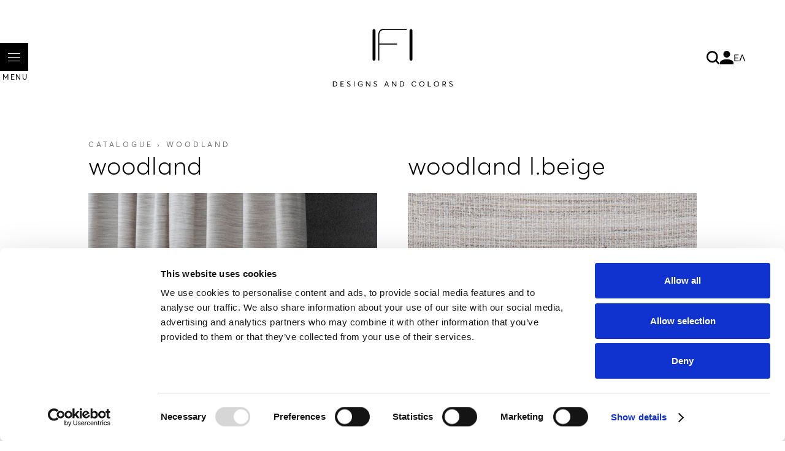

--- FILE ---
content_type: text/html; charset=UTF-8
request_url: https://b2b.designsandcolors.com/product/2215?v=7024
body_size: 31768
content:
<!DOCTYPE html>
<html lang="en" dir="ltr">
  <head>
    <meta charset="utf-8" />
<meta name="Generator" content="Drupal 10 (https://www.drupal.org); Commerce 2" />
<meta name="MobileOptimized" content="width" />
<meta name="HandheldFriendly" content="true" />
<meta name="viewport" content="width=device-width, initial-scale=1.0" />
<link rel="icon" href="/sites/default/files/ico.ico" type="image/vnd.microsoft.icon" />
<link rel="alternate" hreflang="en" href="https://b2b.designsandcolors.com/product/2215" />
<link rel="canonical" href="https://b2b.designsandcolors.com/product/2215" />
<link rel="shortlink" href="https://b2b.designsandcolors.com/product/2215" />

    <title>woodland | IFI designs and colors</title>
    <script>
      // Class indicating that JS is enabled; used for styling purpose.
      document.documentElement.className += ' js';
    </script>
    <!-- Cookiebot -->
    <script id="Cookiebot" src="https://consent.cookiebot.com/uc.js" data-cbid="dbef7d4a-7cf6-47b3-848d-3e3abef405be" data-culture="en" data-blockingmode="auto" type="text/javascript"></script>
    
    <!-- Google Tag Manager -->
    <script>(function(w,d,s,l,i){w[l]=w[l]||[];w[l].push({'gtm.start':
                new Date().getTime(),event:'gtm.js'});var f=d.getElementsByTagName(s)[0],
              j=d.createElement(s),dl=l!='dataLayer'?'&l='+l:'';j.async=true;j.src=
              'https://www.googletagmanager.com/gtm.js?id='+i+dl;f.parentNode.insertBefore(j,f);
      })(window,document,'script','dataLayer','GTM-TVX2S86');</script>
    <!-- End Google Tag Manager -->
    <link rel="stylesheet" media="all" href="/sites/default/files/css/css_hhZx7xD2cM19J8XmnmzUZfvDeMLvmFXu_45rkV_ew6A.css?delta=0&amp;language=en&amp;theme=assembler&amp;include=eJxlzFESgyAMBNALoRzJiRA0NRBKQNvbVz_a0ulPZvfNbEAV48xYLLyT-SQ7F0ie0tKRE2bISmfpNIjUn2Uu4purndwbuW1QhOLWjpV8v2uKZYiYWmcH6cqk1QSGxV5nZErbBDd4mLxKFT0oo_3GkcUBG31qxWhnUDQ7RZTp_Ih-CoTs7Z-MBTVLUtrxBabLbTM" />
<link rel="stylesheet" media="all" href="/sites/default/files/css/css_42G4-WWYDcVu8LhtJg9B9kijQkxWksRHtSrEhews5Pk.css?delta=1&amp;language=en&amp;theme=assembler&amp;include=eJxlzFESgyAMBNALoRzJiRA0NRBKQNvbVz_a0ulPZvfNbEAV48xYLLyT-SQ7F0ie0tKRE2bISmfpNIjUn2Uu4purndwbuW1QhOLWjpV8v2uKZYiYWmcH6cqk1QSGxV5nZErbBDd4mLxKFT0oo_3GkcUBG31qxWhnUDQ7RZTp_Ih-CoTs7Z-MBTVLUtrxBabLbTM" />

    <style>
      .espa-banner {
        position: fixed;
        bottom: 10px;
        right: 10px;
        box-shadow: -7px 7px 8px 0px rgba(0,0,0,0.45);
      }
    </style>
    
  </head>
  <body>
    <!-- Google Tag Manager (noscript) -->
    <noscript><iframe src="https://www.googletagmanager.com/ns.html?id=GTM-TVX2S86"
                      height="0" width="0" style="display:none;visibility:hidden"></iframe></noscript>
    <!-- End Google Tag Manager (noscript) -->
        <a href="#main-content" class="visually-hidden focusable">
      Skip to main content
    </a>
    
      <div class="dialog-off-canvas-main-canvas" data-off-canvas-main-canvas>
    




  <header class="l-header js-header section">
    
<div class="c-branding l-wrapper l-wrapper--contained ">
  <div class="c-branding__left">
      </div>

  <div class="c-branding__center">
      <div class="c-branding__logo">
      <a href="https://b2b.designsandcolors.com/" title="Home" rel="home" aria-label="Home" class="u-display-flex u-display-flex-column u-display-flex-align-center">
        <svg class="site-logo__logo-svg site-logo__logo-svg--brand" xmlns="http://www.w3.org/2000/svg" x="0"
             y="0" width="66" height="54" viewBox="0 0 66 54" enable-background="new 0 0 66 54" xml:space="preserve">
        <path class="site-logo__logo-path" fill="#000000"
              d="M2.82 52.97c-1.33 0-2.41-1.08-2.41-2.41V3.98c0-1.33 1.08-2.41 2.41-2.41 1.33 0 2.41 1.08 2.41 2.41v46.58C5.23 51.89 4.15 52.97 2.82 52.97M63.18 52.97c-1.33 0-2.41-1.08-2.41-2.41V3.98c0-1.33 1.08-2.41 2.41-2.41 1.33 0 2.41 1.08 2.41 2.41v46.58C65.6 51.89 64.51 52.97 63.18 52.97M9.62 11.6c0-3.21 0.83-5.82 2.38-7.72 1.54-1.9 4.16-2.85 7.96-2.85h36.06c0.24 0 0.36 0.12 0.36 0.48v0.83c0 0.36-0.12 0.48-0.36 0.48H20.08c-3.09 0-5.23 0.71-6.54 2.26 -1.42 1.43-2.02 3.56-2.02 6.42v13.54h28.57c0.24 0 0.48 0.12 0.48 0.48v0.83c0 0.35-0.24 0.47-0.48 0.47H11.52V52.23c0 0.24-0.24 0.48-0.47 0.48h-0.95c-0.35 0-0.47-0.24-0.47-0.48V11.6z"></path>
      </svg>
        <svg class="site-logo__logo-svg site-logo__logo-svg--signature" xmlns="http://www.w3.org/2000/svg"
             x="0" y="0" width="197" height="10" viewBox="0 0 197 10" enable-background="new 0 0 197 10"
             xml:space="preserve">
        <path class="site-logo__logo-path" fill="#000000"
              d="M0.85 0.75h2.58c2.73 0 4.46 1.75 4.46 4.27 0 2.51-1.68 4.25-4.42 4.25H0.85V0.75zM3.39 8.32c2.07 0 3.42-1.38 3.42-3.3 0-1.95-1.36-3.32-3.37-3.32H1.9v6.62H3.39zM13.33 0.75h5.27v0.96h-4.2V4.55h3.45v0.96h-3.45v2.8h4.46v0.96h-5.52V0.75zM23.65 8.02l0.68-0.79c0.62 0.75 1.55 1.13 2.39 1.13 1.05 0 1.76-0.49 1.76-1.31 0-0.96-0.77-1.21-1.93-1.64 -1.27-0.47-2.57-1.01-2.57-2.48 0-1.27 1.16-2.24 2.63-2.25 0.96 0 1.9 0.35 2.73 1l-0.64 0.82c-0.68-0.56-1.44-0.84-2.08-0.84 -0.8 0-1.53 0.43-1.53 1.24 -0.01 0.82 0.76 1.1 1.83 1.52 1.45 0.55 2.67 0.95 2.67 2.54 0 1.57-1.39 2.4-2.87 2.4C25.63 9.34 24.52 8.93 23.65 8.02zM34.99 0.75h1.07v8.52h-1.07V0.75zM49.2 4.87v3.37c-0.8 0.67-2.02 1.08-3.34 1.08 -2.47 0-4.3-1.67-4.3-4.3 0-2.52 1.67-4.35 4.26-4.35 1.16 0 2.36 0.4 3.28 1.34l-0.75 0.64c-0.69-0.65-1.54-0.98-2.54-0.98 -1.8 0-3.15 1.32-3.15 3.36 0 1.92 1.27 3.33 3.2 3.33 0.86 0 1.65-0.19 2.29-0.65V5.83H45.65v-0.96H49.2zM61.79 0.75v8.52h-1.08l-4.82-6.72h-0.02v6.72h-1.05V0.75h1.04l4.86 6.79h0.02V0.75H61.79zM67.06 8.02l0.68-0.79c0.62 0.75 1.55 1.13 2.39 1.13 1.05 0 1.76-0.49 1.76-1.31 0-0.96-0.77-1.21-1.93-1.64 -1.27-0.47-2.57-1.01-2.57-2.48 0-1.27 1.16-2.24 2.63-2.25 0.96 0 1.9 0.35 2.73 1l-0.64 0.82c-0.68-0.56-1.44-0.84-2.08-0.84 -0.8 0-1.53 0.43-1.53 1.24 -0.01 0.82 0.76 1.1 1.83 1.52 1.45 0.55 2.67 0.95 2.67 2.54 0 1.57-1.39 2.4-2.87 2.4C69.03 9.34 67.92 8.93 67.06 8.02zM90.26 7.19h-3.84l-0.76 2.08h-1.11l3.26-8.51h1.06l3.28 8.52h-1.11L90.26 7.19zM89.92 6.28L88.35 2.02h-0.02l-1.56 4.26H89.92zM104.18 0.75v8.52h-1.08l-4.82-6.72h-0.02v6.72h-1.05V0.75h1.04l4.86 6.79h0.02V0.75H104.18zM110 0.75h2.58c2.73 0 4.46 1.75 4.46 4.27 0 2.51-1.68 4.25-4.42 4.25h-2.62V0.75zM112.54 8.32c2.07 0 3.42-1.38 3.42-3.3 0-1.95-1.36-3.32-3.37-3.32h-1.54v6.62H112.54zM129.07 5.04c0-2.42 1.53-4.38 4.29-4.38 1.19 0 2.42 0.48 3.36 1.63l-0.79 0.65c-0.65-0.81-1.57-1.28-2.57-1.28 -1.96 0-3.19 1.4-3.19 3.38 0 2.03 1.37 3.29 3.19 3.29 1.11 0 1.96-0.53 2.57-1.27l0.79 0.66c-0.75 0.92-1.84 1.61-3.36 1.61C131.04 9.32 129.07 7.82 129.07 5.04zM141.53 5.01c0-2.46 1.74-4.34 4.32-4.34 2.42 0 4.29 1.74 4.29 4.34 0 2.59-1.86 4.33-4.29 4.33C143.28 9.34 141.53 7.46 141.53 5.01zM149.04 5.01c0-1.98-1.41-3.35-3.19-3.35 -1.93 0-3.23 1.5-3.23 3.35s1.31 3.33 3.23 3.33C147.64 8.34 149.04 6.96 149.04 5.01zM155.59 0.75h1.05v7.56h4.26v0.96h-5.32V0.75zM165.31 5.01c0-2.46 1.74-4.34 4.32-4.34 2.42 0 4.29 1.74 4.29 4.34 0 2.59-1.86 4.33-4.29 4.33C167.06 9.34 165.31 7.46 165.31 5.01zM172.82 5.01c0-1.98-1.41-3.35-3.19-3.35 -1.93 0-3.23 1.5-3.23 3.35s1.31 3.33 3.23 3.33C171.42 8.34 172.82 6.96 172.82 5.01zM184.23 9.26l-2.18-3.25h-1.62v3.25h-1.05V0.75h3.05c1.99 0 2.85 1.13 2.85 2.64 0 1.45-0.8 2.27-2.05 2.53v0.01l2.28 3.33H184.23zM180.43 5.05h1.72c1.43 0 2.04-0.72 2.04-1.69 0-1.08-0.71-1.65-1.89-1.65h-1.86V5.05zM190.23 8.02l0.68-0.79c0.62 0.75 1.55 1.13 2.39 1.13 1.05 0 1.76-0.49 1.76-1.31 0-0.96-0.77-1.21-1.93-1.64 -1.27-0.47-2.57-1.01-2.57-2.48 0-1.27 1.16-2.24 2.63-2.25 0.96 0 1.9 0.35 2.73 1l-0.64 0.82c-0.68-0.56-1.44-0.84-2.08-0.84 -0.8 0-1.53 0.43-1.53 1.24 -0.01 0.82 0.76 1.1 1.83 1.52 1.45 0.55 2.67 0.95 2.67 2.54 0 1.57-1.39 2.4-2.87 2.4C192.21 9.34 191.09 8.93 190.23 8.02z"></path></svg>
      </a>
    </div>
        </div>
  <div class="c-branding__right">
    <div class="ifi-catalogue-search-form" data-drupal-selector="ifi-catalogue-search-form">
  
    
      

<div class="c-quick-search">
  <input type="checkbox" id="c-quicksearch" title="Search"/>
  <label class="c-quick-search__icon" for="c-quicksearch"><i class="magnifier"></i><i class="close"></i></label>
  <div class="c-quick-search__form">
      <form action="/product/2215?v=7024" method="post" id="ifi-catalogue-search-form" accept-charset="UTF-8">
    <div class="js-form-item form-item form-type-search js-form-type-search form-item-keys js-form-item-keys form-no-label">
      <label for="edit-keys" class="visually-hidden">Search</label>
        <input placeholder="Type to search..." data-drupal-selector="edit-keys" type="search" id="edit-keys" name="keys" value="" size="60" maxlength="128" class="form-search" />

        </div>
<input autocomplete="off" data-drupal-selector="form-6jztm5h00tebfs-74h-sovhsmgcgssqvm2fphrb6wdi" type="hidden" name="form_build_id" value="form-6JzTm5h00TEbFs-74h-SOvHSMgcGSSQVM2FpHRb6WDI" />
<input data-drupal-selector="edit-ifi-catalogue-search-form" type="hidden" name="form_id" value="ifi_catalogue_search_form" />
<input data-drupal-selector="edit-submit" type="submit" id="edit-submit" name="op" value="Search" class="button js-form-submit form-submit" />


  </form>
  </div>
</div>

  </div>

    

            <ul id="nav_inner" class="user-menu user-menu__items">
      <li class="user-menu__item-wrapper">
        <button class="user-menu__link">My account</button>
      <ul class="user-menu__drop">
              <li class="user-menu__item">
                  <a href="/user/login?current=/product/2215" data-drupal-link-system-path="user/login">Log in</a>
                      </li>
        </ul>
        </li>
      </ul>
  


        <div class="c-branding__language-selection">
              <a class="c-branding__language-selection-link u-text-xs" href="/el">ΕΛ</a>
          </div>
  </div>
</div>
    
  </header>

  

  <main  class="content u-margin-top-md u-margin-bottom-xl">
      <div>
    <div data-drupal-messages-fallback class="hidden"></div>

  </div>

    
    <a href="#skip-link" class="visually-hidden visually-hidden--focusable" id="main-content">Back to
      top</a>    
    
    <div class="l-wrapper l-wrapper--contained u-display-flex-tablet">
                          <div class="u-width-100">
        <div class = "product-wrapper">
          <a href="#" onclick="javascript:history.go(-1);return false" class="c-branding__breadcrumb u-title-xs u-color-grey-light-1 u-margin-bottom-sm">
            Catalogue&nbsp;›&nbsp;<span class="u-color-grey-light-1">woodland</span>          </a>
        </div>
          <div>
    <div id="block-assembler-content">
  
    
      




<div class="product-wrapper">
<article class="product l-col-2 l-col-2--gap-xs">
  <div class="l-col-2__col">
    <h1 class="product__title u-title-md u-title-md--light u-margin-bottom-xs">
      woodland
    </h1>
    <div class="u-margin-bottom-xs">
      
            <div class="photoswipe-gallery field field--name-field-quality-image field--type-image field--label-hidden field__item"><a href="https://b2b.designsandcolors.com/sites/default/files/images/product/woodland.jpg" class="photoswipe" data-pswp-width="2000" data-pswp-height="2996"><img loading="lazy" src="/sites/default/files/styles/product_quality_image/public/images/product/woodland.jpg?itok=tYjtpW1-" width="768" height="1150" alt="Photo of woodland" />

</a>
<div class="product-zoom-wrapper">
<div class="u-text-sm text-align-right"><svg class="product-zoom__icon" version="1.1" xmlns="http://www.w3.org/2000/svg" xmlns:xlink="http://www.w3.org/1999/xlink" x="0px" y="0px"
                                             viewBox="0 0 512 512" style="enable-background:new 0 0 512 512;" xml:space="preserve">
<g>
  <g>
    <path d="M506.141,477.851L361.689,333.399c65.814-80.075,61.336-198.944-13.451-273.73c-79.559-79.559-209.01-79.559-288.569,0
			s-79.559,209.01,0,288.569c74.766,74.766,193.62,79.293,273.73,13.451l144.452,144.452c7.812,7.812,20.477,7.812,28.289,0
			C513.953,498.328,513.953,485.663,506.141,477.851z M319.949,319.948c-63.96,63.96-168.03,63.959-231.99,0
			c-63.96-63.96-63.96-168.03,0-231.99c63.958-63.957,168.028-63.962,231.99,0C383.909,151.918,383.909,255.988,319.949,319.948z"/>
  </g>
</g>
    <g>
      <g>
        <path d="M301.897,183.949h-77.94v-77.94c0-11.048-8.956-20.004-20.004-20.004c-11.048,0-20.004,8.956-20.004,20.004v77.94h-77.94
			c-11.048,0-20.004,8.956-20.004,20.004c0,11.048,8.956,20.004,20.004,20.004h77.94v77.94c0,11.048,8.956,20.004,20.004,20.004
			c11.048,0,20.004-8.956,20.004-20.004v-77.94h77.94c11.048,0,20.004-8.956,20.004-20.004
			C321.901,192.905,312.945,183.949,301.897,183.949z"/>
      </g>
    </g>
</svg>click on image to zoom in</div>
</div>
</div>
      
    </div>
    <div>
      <h3 class="u-title-xs u-display-flex u-margin-bottom-xs">
        woodland&nbsp;color variations
      </h3>
    </div>
    <div class="product__select">
      
      <div class="field field--name-variations field--type-entity-reference field--label-hidden field__items">
              <div class="field__item"><div id="commerce-product-add-to-cart-form"><form class="commerce-order-item-add-to-cart-form-commerce-product-2215 commerce-order-item-add-to-cart-form" data-drupal-selector="commerce-order-item-add-to-cart-form-commerce-product-2215" action="/product/2215?v=7024" method="post" id="commerce-order-item-add-to-cart-form-commerce-product-2215" accept-charset="UTF-8">
        
<div id="edit-purchased-entity-0-variation"><div class="js-form-item form-item form-type-radio js-form-type-radio form-item-purchased-entity-0-variation js-form-item-purchased-entity-0-variation">
        <input data-drupal-selector="edit-purchased-entity-0-variation-7024" type="radio" id="edit-purchased-entity-0-variation-7024" name="purchased_entity[0][variation]" value="7024" checked="checked" class="form-radio" />

        <label for="edit-purchased-entity-0-variation-7024" class="option"><span class='product__select-item js-favorite-variation-7024'>
                            <span class='product__select-thumb'><img src="/sites/default/files/styles/product_thumbnail/public/images/product-variants/woodland/7505313-01_woodland_l.beige.jpg?itok=wArCUDKr" width="100" height="100" alt="" loading="lazy" />

</span>
                            <span class='product__select-title'>l.beige</span>
                            <span class='product__select-flag'></span>
                          </span></label>
      </div>
<div class="js-form-item form-item form-type-radio js-form-type-radio form-item-purchased-entity-0-variation js-form-item-purchased-entity-0-variation">
        <input data-drupal-selector="edit-purchased-entity-0-variation-8801" type="radio" id="edit-purchased-entity-0-variation-8801" name="purchased_entity[0][variation]" value="8801" class="form-radio" />

        <label for="edit-purchased-entity-0-variation-8801" class="option"><span class='product__select-item js-favorite-variation-8801'>
                            <span class='product__select-thumb'><img src="/sites/default/files/styles/product_thumbnail/public/images/product-variants/woodland/7505364-01_woodland_l.grey.jpg?itok=orL0_j2s" width="100" height="100" alt="" loading="lazy" />

</span>
                            <span class='product__select-title'>l.grey</span>
                            <span class='product__select-flag'></span>
                          </span></label>
      </div>
</div>


  
<input autocomplete="off" data-drupal-selector="form-ggedl0khxs6wqpwnukblhcs7im-xiqweskaht3nb5tm" type="hidden" name="form_build_id" value="form-ggEDL0Khxs6WQpWnUkblhCs7Im_XIqwesKahT3nB5tM" />
<input data-drupal-selector="edit-commerce-order-item-add-to-cart-form-commerce-product-2215" type="hidden" name="form_id" value="commerce_order_item_add_to_cart_form_commerce_product_2215" />


</form>
</div></div>
          </div>
  
    </div>
  </div>
  <div class="l-col-2__col">
    <div class="product-variation-title__wrapper">
      <h1 class="product__title u-title-md u-title-md--light u-margin-bottom-xs">
              <span  class="product--variation-field--variation_title__2215">woodland l.beige</span>
  
      </h1>
      <div class="wishlist__wrapper u-margin-bottom-xs"> <div class="product--variation-field--variation_flag_favorites__2215"></div>
 </div>
    </div>
    <div class="product__variation-image u-margin-bottom-xs">
      <div class="product-gallery-wrapper">
  
            <div class="photoswipe-gallery product--variation-field--variation_field_image__2215 field field--name-field-image field--type-image field--label-hidden field__item"><a href="https://b2b.designsandcolors.com/sites/default/files/images/product-variants/woodland/7505313-01_woodland_l.beige.jpg" class="photoswipe" data-pswp-width="2000" data-pswp-height="2996"><img loading="lazy" src="/sites/default/files/styles/product_quality_image/public/images/product-variants/woodland/7505313-01_woodland_l.beige.jpg?itok=bZ238FRn" width="768" height="1150" alt="Photo of woodland l.beige" />

</a>
<div class="product-zoom-wrapper">
<div class="u-text-sm text-align-right"><svg class="product-zoom__icon" version="1.1" xmlns="http://www.w3.org/2000/svg" xmlns:xlink="http://www.w3.org/1999/xlink" x="0px" y="0px"
                                             viewBox="0 0 512 512" style="enable-background:new 0 0 512 512;" xml:space="preserve">
<g>
  <g>
    <path d="M506.141,477.851L361.689,333.399c65.814-80.075,61.336-198.944-13.451-273.73c-79.559-79.559-209.01-79.559-288.569,0
			s-79.559,209.01,0,288.569c74.766,74.766,193.62,79.293,273.73,13.451l144.452,144.452c7.812,7.812,20.477,7.812,28.289,0
			C513.953,498.328,513.953,485.663,506.141,477.851z M319.949,319.948c-63.96,63.96-168.03,63.959-231.99,0
			c-63.96-63.96-63.96-168.03,0-231.99c63.958-63.957,168.028-63.962,231.99,0C383.909,151.918,383.909,255.988,319.949,319.948z"/>
  </g>
</g>
    <g>
      <g>
        <path d="M301.897,183.949h-77.94v-77.94c0-11.048-8.956-20.004-20.004-20.004c-11.048,0-20.004,8.956-20.004,20.004v77.94h-77.94
			c-11.048,0-20.004,8.956-20.004,20.004c0,11.048,8.956,20.004,20.004,20.004h77.94v77.94c0,11.048,8.956,20.004,20.004,20.004
			c11.048,0,20.004-8.956,20.004-20.004v-77.94h77.94c11.048,0,20.004-8.956,20.004-20.004
			C321.901,192.905,312.945,183.949,301.897,183.949z"/>
      </g>
    </g>
</svg>click on image to zoom in</div>
</div>
</div>
      </div>

    </div>
    <div class="l-col-1__col u-margin-bottom-sm">

      <div class="l-col-1__col">
        <h3 class="u-title-xs u-display-flex u-margin-bottom-xs">
          Product details
        </h3>
        <table class="product__description-list">
          <tr>
            <th class="product__description-list-label">Product ID</th>
            <td class="product__description-list-value">
            <div class="product--variation-field--variation_sku__2215 field field--name-sku field--type-string field--label-hidden field__item">7505313-01</div>
      </td>
          </tr>
          <tr>
            <th class="product__description-list-label">Product name</th>
            <td class="product__description-list-value">      <span  class="product--variation-field--variation_title__2215">woodland l.beige</span>
  </td>
          </tr>
          <tr>
            <th class="product__description-list-label">Composition</th>
            <td class="product__description-list-value">
            <div class="product--variation-field--variation_field_composition__2215 field field--name-field-composition field--type-string field--label-hidden field__item">86%pol 14%vis</div>
      </td>
          </tr>
          <tr>
            <th class="product__description-list-label">Width</th>
            <td class="product__description-list-value">
            <div class="product--variation-field--variation_field_width__2215 field field--name-field-width field--type-string field--label-hidden field__item">310cm - 122&quot; (±1%)</div>
      </td>
          </tr>
          <tr>
            <th class="product__description-list-label">Extra data</th>
            <td class="product__description-list-value"><span class="product--variation-field--variation_field_martindale__2215"></span>
</td>
          </tr>
          <tr>
            <th class="product__description-list-label">Instructions</th>
            <td class="product__description-list-value">
            <div class="product--variation-field--variation_field_washing__2215 product__washing field field--name-field-washing field--type-string field--label-hidden field__item">uKXMQ</div>
      </td>
          </tr>
        </table>

            <div class="c-collapsible c-collapsible--alt">
              <input id="collapsible-" type="checkbox">
              <label for="collapsible-" class="c-collapsible__label" tabindex="0">See more information<span class="fi flaticon-arrow"></span></label>
              <div class="c-collapsible__content">
                <div class="c-collapsible__content-inner">
                  <table class="product__description-list">
                    <tr>
                      <th class="product__description-list-label">Usage</th>
                      <td class="product__description-list-value">
      <div class="product--variation-field--variation_field_range_of_use__2215 field field--name-field-range-of-use field--type-entity-reference field--label-hidden field__items">
              <div class="field__item">Sheers</div>
          </div>
  </td>
                    </tr>
                    <tr>
                      <th class="product__description-list-label">Design</th>
                      <td class="product__description-list-value">
      <div class="product--variation-field--variation_field_design__2215 field field--name-field-design field--type-entity-reference field--label-hidden field__items">
              <div class="field__item">plain</div>
          </div>
  </td>
                    </tr>

                    <tr>
                      <th class="product__description-list-label">Transparency</th>
                      <td class="product__description-list-value">
      <div class="product--variation-field--variation_field_transparency__2215 field field--name-field-transparency field--type-entity-reference field--label-hidden field__items">
              <div class="field__item">semi-transparent</div>
          </div>
  </td>
                    </tr>

                    <tr>
                      <th class="product__description-list-label">Direction</th>
                      <td class="product__description-list-value">⬍       <span  class="product--variation-field--variation_field_windings__2215">woven railroaded</span>
  </td>
                    </tr>

                    <tr>
                      <th class="product__description-list-label">Characteristics</th>
                      <td class="product__description-list-value">

          double width,
          collection naturalia
</td>
                    </tr>
                    <tr>
                      <th class="product__description-list-label">Horizontal repeat</th>
                      <td class="product__description-list-value">
            <div class="product--variation-field--variation_field_horizontal_repeat__2215 field field--name-field-horizontal-repeat field--type-string field--label-hidden field__item">0</div>
      </td>
                    </tr>
                    <tr>
                      <th class="product__description-list-label">Vertical repeat</th>
                      <td class="product__description-list-value">
            <div class="product--variation-field--variation_field_vertical_repeat__2215 field field--name-field-vertical-repeat field--type-string field--label-hidden field__item">0</div>
      </td>
                    </tr>
                  </table>
                </div>
              </div>
            </div>
      </div>
    </div>

        <div class="product__quality-video">
      
            <div class="field field--name-field-video field--type-vimeo field--label-hidden field__item"><div class='embed-container'>
  <iframe  src="https://player.vimeo.com/video/528208898?autoplay=0&amp;loop=0&amp;title=0&amp;byline=0&amp;color=0093cb&amp;portrait=0"   width="453" height="803" allowfullscreen>
  </iframe> 
</div>
</div>
      
    </div>
     
  </div>
</article>
</div>

  </div>

  </div>

      </div>
    </div>
  </main>

  <div class="navigation ">
    
  <div class="region region-primary-menu">
    <div id="sidr">
      <nav aria-labelledby="block-assembler-main-menu-menu" id="block-assembler-main-menu">
            
  <h2 class="visually-hidden" id="block-assembler-main-menu-menu">Main navigation</h2>
  

        
              <ul>
              <li>
        <a href="https://designsandcolors.com/">Home</a>
              </li>
          <li>
        <a href="https://designsandcolors.com/company">Company</a>
              </li>
          <li>
        <a href="https://designsandcolors.com/collections">Collections</a>
              </li>
          <li>
        <a href="/" data-drupal-link-system-path="&lt;front&gt;">Product Finder</a>
              </li>
          <li>
        <a href="https://designsandcolors.com/contact">Contact</a>
              </li>
        </ul>
  


  </nav>

    </div>
    <a href="#sidr" class="sidr__toggle">
      <div class=" sidr__toggle-icon-wrapper">
        <div class=" sidr__toggle-icon  sidr__toggle-icon--first"></div>
        <div class=" sidr__toggle-icon  sidr__toggle-icon--second"></div>
        <div class=" sidr__toggle-icon  sidr__toggle-icon--third"></div>
      </div>
      <div class="sidr__toggle-text">
        MENU
      </div>
     </a>
  </div>

  </div>

  
  
  

  <footer class="l-wrapper l-wrapper--contained-lg l-footer">
  <div class="l-col-3 l-footer__wrapper">
    <div class="l-col-3__col">
      <div class="l-footer__social">
        <div class="l-footer__social-title u-title-xs"> FOLLOW US: </div>
        <div class="l-footer__social-links">
          <a class="l-footer__social-link" target="_blank" href="https://www.facebook.com/ifidesignsandcolors" aria-label="Follow us on Facebook">
              <svg focusable="false" aria-hidden="true" xmlns="http://www.w3.org/2000/svg" viewBox="0 0 32 32" width="20" height="20"><path d="M17.78 27.5V17.008h3.522l.527-4.09h-4.05v-2.61c0-1.182.33-1.99 2.023-1.99h2.166V4.66c-.375-.05-1.66-.16-3.155-.16-3.123 0-5.26 1.905-5.26 5.405v3.016h-3.53v4.09h3.53V27.5h4.223z"></path></svg>
          </a>
          <a class="l-footer__social-link" target="_blank" href="https://www.instagram.com/ifi_designs_and_colors" aria-label="Follow us on Instagram">
            <svg focusable="false" aria-hidden="true" xmlns="http://www.w3.org/2000/svg" viewBox="0 0 32 32" width="20" height="20"><g><path d="M16 6.162c3.204 0 3.584.012 4.85.07 1.17.053 1.804.25 2.227.413.56.218.96.478 1.38.898.42.42.68.82.898 1.38.164.423.36 1.058.413 2.228.058 1.27.07 1.65.07 4.85s-.012 3.587-.07 4.85c-.053 1.17-.25 1.807-.413 2.23-.218.56-.478.96-.898 1.38-.42.42-.82.68-1.38.898-.423.164-1.058.36-2.228.413-1.27.058-1.65.07-4.85.07s-3.587-.012-4.85-.07c-1.17-.053-1.807-.25-2.23-.413a3.724 3.724 0 0 1-1.38-.898c-.42-.42-.68-.82-.898-1.38-.164-.424-.36-1.06-.413-2.23-.058-1.265-.07-1.645-.07-4.85s.012-3.583.07-4.85c.053-1.17.25-1.803.413-2.226.218-.56.478-.96.898-1.38.42-.42.82-.68 1.38-.898.424-.164 1.06-.36 2.23-.413 1.265-.058 1.645-.07 4.85-.07M16 4c-3.26 0-3.668.014-4.948.072-1.277.058-2.15.26-2.913.558-.79.307-1.46.717-2.13 1.384S4.938 7.35 4.63 8.14c-.297.762-.5 1.635-.558 2.912C4.014 12.332 4 12.742 4 16s.014 3.668.072 4.948c.058 1.277.26 2.15.558 2.913a5.92 5.92 0 0 0 1.384 2.13 5.896 5.896 0 0 0 2.125 1.383c.76.298 1.632.5 2.91.56 1.28.057 1.69.07 4.95.07s3.665-.013 4.945-.07c1.277-.06 2.15-.26 2.913-.56a5.845 5.845 0 0 0 2.125-1.383 5.898 5.898 0 0 0 1.384-2.126c.296-.762.5-1.635.557-2.912.058-1.28.072-1.69.072-4.948s-.015-3.668-.073-4.948c-.058-1.277-.26-2.15-.558-2.913a5.877 5.877 0 0 0-1.385-2.125 5.886 5.886 0 0 0-2.125-1.384c-.76-.296-1.634-.5-2.91-.557C19.667 4.013 19.257 4 16 4z"></path><path d="M16 9.838a6.163 6.163 0 0 0 0 12.324c3.402 0 6.162-2.76 6.162-6.162S19.402 9.838 16 9.838zM16 20c-2.21 0-4-1.79-4-4s1.79-4 4-4 4 1.79 4 4-1.79 4-4 4z"></path><circle cx="22.406" cy="9.594" r="1.44"></circle></g></svg>
          </a>
        </div>
      </div>
    </div>
    <div class="l-col-3__col">
      <div class="l-footer__contact">
        <a href="https://designsandcolors.com/contact" class="button button--block">CONTACT</a>
        <div class="l-footer__contact-line"></div>
      </div>
    </div>
    <div class="l-col-3__col">
      <div class="l-footer__signature">
        © 2026 IFI S.A., Design and Development <a class="l-footer__signature-link" href="http://www.pointblank.gr/">Point Blank</a><br/>
                  <a class="l-footer__signature-link" href="/node/4">Privacy Policy</a> / <a class="l-footer__signature-link" href="/node/3">Terms and Conditions</a>
              </div>
    </div>
  </div>
</footer>



  </div>

    
    <script type="application/json" data-drupal-selector="drupal-settings-json">{"path":{"baseUrl":"\/","pathPrefix":"","currentPath":"product\/2215","currentPathIsAdmin":false,"isFront":false,"currentLanguage":"en","currentQuery":{"v":"7024"}},"pluralDelimiter":"\u0003","suppressDeprecationErrors":true,"ajaxPageState":{"libraries":"[base64]","theme":"assembler","theme_token":null},"ajaxTrustedUrl":{"form_action_p_pvdeGsVG5zNF_XLGPTvYSKCf43t8qZYSwcfZl2uzM":true,"\/product\/2215?v=7024\u0026ajax_form=1":true},"photoswipe":{"options":{"showHideAnimationType":"zoom","showAnimationDuration":333,"hideAnimationDuration":333,"zoomAnimationDuration":333,"maxWidthToAnimate":4000,"easing":"cubic-bezier(.4,0,.22,1)","bgOpacity":1,"spacing":0.12,"initialZoomLevel":"fit","secondaryZoomLevel":"2.5","maxZoomLevel":"4","allowPanToNext":true,"loop":true,"wheelToZoom":false,"pinchToClose":true,"clickToCloseNonZoomable":true,"closeOnVerticalDrag":true,"trapFocus":true,"returnFocus":true,"escKey":true,"arrowKeys":true,"imageClickAction":"zoom-or-close","tapAction":"toggle-controls","doubleTapAction":"zoom","bgClickAction":"close","closeTitle":"Close","zoomTitle":"Zoom","arrowPrevTitle":"Previous","arrowNextTitle":"Next","indexIndicatorSep":" \/ ","errorMsg":"The image could not be loaded.","preload":[1,1],"preloaderDelay":2000,"mainClass":null,"showHideOpacity":false,"maxSpreadZoom":2,"closeOnScroll":true,"mouseUsed":false,"history":true,"focus":true}},"ajax":{"edit-purchased-entity-0-variation-8801":{"callback":["Drupal\\ifi_product\\Plugin\\Field\\FieldWidget\\ProductVariationTitleImageWidget","ajaxRefresh"],"wrapper":"commerce-product-add-to-cart-form","event":"change","url":"\/product\/2215?v=7024\u0026ajax_form=1","httpMethod":"POST","dialogType":"ajax","submit":{"_triggering_element_name":"purchased_entity[0][variation]"}},"edit-purchased-entity-0-variation-7024":{"callback":["Drupal\\ifi_product\\Plugin\\Field\\FieldWidget\\ProductVariationTitleImageWidget","ajaxRefresh"],"wrapper":"commerce-product-add-to-cart-form","event":"change","url":"\/product\/2215?v=7024\u0026ajax_form=1","httpMethod":"POST","dialogType":"ajax","submit":{"_triggering_element_name":"purchased_entity[0][variation]"}}},"user":{"uid":0,"permissionsHash":"4924391d595f6c54011853917854308528e392a070d4a7facd4ce0192c85f6b8"}}</script>
<script src="/sites/default/files/js/js_zpyb7n-IQx2iIUjiwoDM7SK0pshrgCW8ZY2p2d9OFg0.js?scope=footer&amp;delta=0&amp;language=en&amp;theme=assembler&amp;include=eJxNiksKgDAMBS8UmpXnkYjRRmNbmmL19mLBz2aYxzwy421QzkiPwWtoMmaYlGa84VTC2tNCB_iyaefFSswn_odrOflYolVJjJ86CVJgF66Gje17AcQFMnQ"></script>

  </body>
</html>


--- FILE ---
content_type: text/css
request_url: https://b2b.designsandcolors.com/sites/default/files/css/css_42G4-WWYDcVu8LhtJg9B9kijQkxWksRHtSrEhews5Pk.css?delta=1&language=en&theme=assembler&include=eJxlzFESgyAMBNALoRzJiRA0NRBKQNvbVz_a0ulPZvfNbEAV48xYLLyT-SQ7F0ie0tKRE2bISmfpNIjUn2Uu4purndwbuW1QhOLWjpV8v2uKZYiYWmcH6cqk1QSGxV5nZErbBDd4mLxKFT0oo_3GkcUBG31qxWhnUDQ7RZTp_Ih-CoTs7Z-MBTVLUtrxBabLbTM
body_size: 16701
content:
@import url(//hello.myfonts.net/count/4267ea);
/* @license GPL-2.0-or-later https://www.drupal.org/licensing/faq */
@font-face{font-family:Alegreya Regular;font-weight:400;font-style:normal;src:url(/themes/custom/assembler/designsystem/structure/01-foundation/typography/typefaces/Alegreya-Regular.ttf) format("truetype")}@font-face{font-family:Cera Pro Bold;font-weight:900;font-style:normal;src:url(/themes/custom/assembler/designsystem/structure/01-foundation/typography/typefaces/CeraPro-Bold.woff2) format("woff2"),url(/themes/custom/assembler/designsystem/structure/01-foundation/typography/typefaces/CeraPro-Bold.woff) format("woff")}@font-face{font-family:EB Garamond Semi Bold;font-weight:600;font-style:normal;src:url(/themes/custom/assembler/designsystem/structure/01-foundation/typography/typefaces/EBGaramond-SemiBold.ttf) format("truetype")}@font-face{font-family:EB Garamond Medium;font-weight:500;font-style:normal;src:url(/themes/custom/assembler/designsystem/structure/01-foundation/typography/typefaces/EBGaramond-Medium.ttf) format("truetype")}@font-face{font-family:EB Garamond Medium Italic;font-weight:500;font-style:italic;src:url(/themes/custom/assembler/designsystem/structure/01-foundation/typography/typefaces/EBGaramond-MediumItalic.ttf) format("truetype")}@font-face{font-family:care_symbols;src:url(/themes/custom/assembler/designsystem/structure/01-foundation/typography/typefaces/caresym-webfont.woff2) format("woff2"),url(/themes/custom/assembler/designsystem/structure/01-foundation/typography/typefaces/caresym-webfont.woff) format("woff");font-weight:400;font-style:normal}@font-face{font-family:Averta-Light;src:url(/themes/custom/assembler/designsystem/structure/01-foundation/typography/typefaces/AvertaLight.woff2) format("woff2"),url(/themes/custom/assembler/designsystem/structure/01-foundation/typography/typefaces/AvertaLight.woff) format("woff")}@font-face{font-family:Averta-Regular;src:url(/themes/custom/assembler/designsystem/structure/01-foundation/typography/typefaces/AvertaRegular.woff2) format("woff2"),url(/themes/custom/assembler/designsystem/structure/01-foundation/typography/typefaces/AvertaRegular.woff) format("woff")}.u-font-regular{font-family:Averta-Regular,Verdana,Tahoma,DejaVu Sans,sans-serif;font-weight:400;font-style:normal;font-display:fallback}.u-font-bold{font-family:Cera Pro Bold,Verdana,Tahoma,DejaVu Sans,sans-serif;font-weight:900;font-style:normal}.u-font-semibold{font-family:EB Garamond Semi Bold,Times New Roman,Times,Georgia,"DejaVu Serif",serif;font-weight:600;font-style:normal}.u-font-medium{font-family:EB Garamond Medium,Times New Roman,Times,Georgia,"DejaVu Serif",serif;font-weight:500;font-style:normal}.u-font-mediumitalic{font-family:EB Garamond Medium Italic,Times New Roman,Times,Georgia,"DejaVu Serif",serif;font-weight:500;font-style:normal}
.u-text-lg{font-size:38px;font-size:2.375rem;font-family:Averta-Light,Verdana,Tahoma,DejaVu Sans,sans-serif;font-weight:400;font-style:normal;font-display:fallback;line-height:46px;line-height:2.875rem;letter-spacing:0;text-transform:none}.u-text-lg p{padding:.625rem 0}.u-text-lg p:first-child{margin-top:0}.u-text-lg p:last-child{margin-bottom:0}.u-text-md{font-family:Averta-Regular,Verdana,Tahoma,DejaVu Sans,sans-serif;font-weight:400;font-style:normal;font-display:fallback;font-size:26px;font-size:1.625rem;line-height:38px;line-height:2.375rem;letter-spacing:0;text-transform:none}.u-text-md p{padding:.625rem 0}.u-text-md p:first-child{margin-top:0}.u-text-md p:last-child{margin-bottom:0}.u-text-sm,body{font-family:Averta-Regular,Verdana,Tahoma,DejaVu Sans,sans-serif;font-weight:400;font-style:normal;font-display:fallback;font-size:18px;font-size:1.125rem;line-height:23px;line-height:1.4375rem;letter-spacing:.5px;text-transform:none}.u-text-sm p,body p{padding:.3125rem 0}.u-text-sm p:first-child,body p:first-child{margin-top:0}.u-text-sm p:last-child,body p:last-child{margin-bottom:0}.u-text-xs{font-family:Averta-Regular,Verdana,Tahoma,DejaVu Sans,sans-serif;font-weight:400;font-style:normal;font-display:fallback;font-size:16px;font-size:1rem;line-height:22px;line-height:1.375rem;letter-spacing:0;text-transform:none}.u-text-xs p{padding:.3125rem 0}.u-text-xs p:first-child{margin-top:0}.u-text-xs p:last-child{margin-bottom:0}.u-text-width-md{max-width:745px}.u-text-width-sm{max-width:445px}
.u-title-lg{font-family:Averta-Light,Verdana,Tahoma,DejaVu Sans,sans-serif;font-weight:400;font-style:normal;font-display:fallback;font-size:32px;font-size:2rem;line-height:38px;line-height:2.375rem;letter-spacing:1px}@media (min-width:576px){.u-title-lg{font-size:46px;font-size:2.875rem;line-height:55px;line-height:3.4375rem}}.u-title-md{font-family:EB Garamond Semi Bold,Times New Roman,Times,Georgia,"DejaVu Serif",serif;font-weight:600;font-style:normal;font-size:40px;font-size:2.5rem;line-height:48px;line-height:3rem;text-transform:none;letter-spacing:1px}.u-title-md--light{font-family:Averta-Light,Verdana,Tahoma,DejaVu Sans,sans-serif;font-weight:400;font-style:normal;font-display:fallback}.u-title-sm{font-family:Cera Pro Bold,Verdana,Tahoma,DejaVu Sans,sans-serif;font-weight:900;font-style:normal;font-size:20px;font-size:1.25rem;line-height:26px;line-height:1.625rem;letter-spacing:0;text-transform:none}.u-title-xs{font-family:Averta-Regular,Verdana,Tahoma,DejaVu Sans,sans-serif;font-weight:400;font-style:normal;font-display:fallback;font-size:12px;font-size:.75rem;line-height:23px;line-height:1.4375rem;text-transform:uppercase;letter-spacing:3.85px;padding-top:12px}.u-title-width-md{max-width:540px}
.u-margin-top-xs{margin-top:.3125rem}@media (min-width:768px){.u-margin-top-xs{margin-top:.625rem}}@media (min-width:1200px){.u-margin-top-xs{margin-top:1.25rem}}.u-margin-right-xs{margin-right:1.25rem}.u-margin-bottom-xs{margin-bottom:1.25rem}.u-margin-left-xs{margin-left:1.25rem}.u-margin-top-sm{margin-top:.625rem}@media (min-width:768px){.u-margin-top-sm{margin-top:1.25rem}}@media (min-width:1200px){.u-margin-top-sm{margin-top:2.5rem}}.u-margin-right-sm{margin-right:2.5rem}.u-margin-bottom-sm{margin-bottom:2.5rem}.u-margin-left-sm{margin-left:2.5rem}.u-margin-top-md{margin-top:1.25rem}@media (min-width:768px){.u-margin-top-md{margin-top:2.5rem}}@media (min-width:1200px){.u-margin-top-md{margin-top:5rem}}.u-margin-right-md{margin-right:5rem}.u-margin-bottom-md{margin-bottom:5rem}.u-margin-left-md{margin-left:5rem}.u-margin-top-lg{margin-top:1.875rem}@media (min-width:768px){.u-margin-top-lg{margin-top:3.75rem}}@media (min-width:1200px){.u-margin-top-lg{margin-top:7.5rem}}.u-margin-right-lg{margin-right:7.5rem}.u-margin-bottom-lg{margin-bottom:7.5rem}.u-margin-left-lg{margin-left:7.5rem}.u-margin-top-xl{margin-top:2.5rem}@media (min-width:768px){.u-margin-top-xl{margin-top:5rem}}@media (min-width:1200px){.u-margin-top-xl{margin-top:10rem}}.u-margin-right-xl{margin-right:10rem}.u-margin-bottom-xl{margin-bottom:10rem}.u-margin-left-xl{margin-left:10rem}.u-margin-top-none{margin-top:0}@media (min-width:768px){.u-margin-top-none{margin-top:0}}@media (min-width:1200px){.u-margin-top-none{margin-top:0}}.u-margin-right-none{margin-right:0}.u-margin-bottom-none{margin-bottom:0}.u-margin-left-none{margin-left:0}
.u-padding-top-xs{padding-top:.3125rem}@media (min-width:768px){.u-padding-top-xs{padding-top:.625rem}}@media (min-width:1200px){.u-padding-top-xs{padding-top:1.25rem}}.u-padding-right-xs{padding-right:.3125rem}@media (min-width:768px){.u-padding-right-xs{padding-right:.625rem}}@media (min-width:1200px){.u-padding-right-xs{padding-right:1.25rem}}.u-padding-bottom-xs{padding-bottom:.3125rem}@media (min-width:768px){.u-padding-bottom-xs{padding-bottom:.625rem}}@media (min-width:1200px){.u-padding-bottom-xs{padding-bottom:1.25rem}}.u-padding-left-xs{padding-left:.3125rem}@media (min-width:768px){.u-padding-left-xs{padding-left:.625rem}}@media (min-width:1200px){.u-padding-left-xs{padding-left:1.25rem}}.u-padding-top-sm{padding-top:.625rem}@media (min-width:768px){.u-padding-top-sm{padding-top:1.25rem}}@media (min-width:1200px){.u-padding-top-sm{padding-top:2.5rem}}.u-padding-right-sm{padding-right:.625rem}@media (min-width:768px){.u-padding-right-sm{padding-right:1.25rem}}@media (min-width:1200px){.u-padding-right-sm{padding-right:2.5rem}}.u-padding-bottom-sm{padding-bottom:.625rem}@media (min-width:768px){.u-padding-bottom-sm{padding-bottom:1.25rem}}@media (min-width:1200px){.u-padding-bottom-sm{padding-bottom:2.5rem}}.u-padding-left-sm{padding-left:.625rem}@media (min-width:768px){.u-padding-left-sm{padding-left:1.25rem}}@media (min-width:1200px){.u-padding-left-sm{padding-left:2.5rem}}.u-padding-top-md{padding-top:1.25rem}@media (min-width:768px){.u-padding-top-md{padding-top:2.5rem}}@media (min-width:1200px){.u-padding-top-md{padding-top:5rem}}.u-padding-right-md{padding-right:1.25rem}@media (min-width:768px){.u-padding-right-md{padding-right:2.5rem}}@media (min-width:1200px){.u-padding-right-md{padding-right:5rem}}.u-padding-bottom-md{padding-bottom:1.25rem}@media (min-width:768px){.u-padding-bottom-md{padding-bottom:2.5rem}}@media (min-width:1200px){.u-padding-bottom-md{padding-bottom:5rem}}.u-padding-left-md{padding-left:1.25rem}@media (min-width:768px){.u-padding-left-md{padding-left:2.5rem}}@media (min-width:1200px){.u-padding-left-md{padding-left:5rem}}.u-padding-top-lg{padding-top:1.875rem}@media (min-width:768px){.u-padding-top-lg{padding-top:3.75rem}}@media (min-width:1200px){.u-padding-top-lg{padding-top:7.5rem}}.u-padding-right-lg{padding-right:1.875rem}@media (min-width:768px){.u-padding-right-lg{padding-right:3.75rem}}@media (min-width:1200px){.u-padding-right-lg{padding-right:7.5rem}}.u-padding-bottom-lg{padding-bottom:1.875rem}@media (min-width:768px){.u-padding-bottom-lg{padding-bottom:3.75rem}}@media (min-width:1200px){.u-padding-bottom-lg{padding-bottom:7.5rem}}.u-padding-left-lg{padding-left:1.875rem}@media (min-width:768px){.u-padding-left-lg{padding-left:3.75rem}}@media (min-width:1200px){.u-padding-left-lg{padding-left:7.5rem}}.u-padding-top-xl{padding-top:2.5rem}@media (min-width:768px){.u-padding-top-xl{padding-top:5rem}}@media (min-width:1200px){.u-padding-top-xl{padding-top:10rem}}.u-padding-right-xl{padding-right:2.5rem}@media (min-width:768px){.u-padding-right-xl{padding-right:5rem}}@media (min-width:1200px){.u-padding-right-xl{padding-right:10rem}}.u-padding-bottom-xl{padding-bottom:2.5rem}@media (min-width:768px){.u-padding-bottom-xl{padding-bottom:5rem}}@media (min-width:1200px){.u-padding-bottom-xl{padding-bottom:10rem}}.u-padding-left-xl{padding-left:2.5rem}@media (min-width:768px){.u-padding-left-xl{padding-left:5rem}}@media (min-width:1200px){.u-padding-left-xl{padding-left:10rem}}.u-padding-top-60{padding-top:.9375rem}@media (min-width:768px){.u-padding-top-60{padding-top:1.875rem}}@media (min-width:1200px){.u-padding-top-60{padding-top:3.75rem}}.u-padding-right-60{padding-right:.9375rem}@media (min-width:768px){.u-padding-right-60{padding-right:1.875rem}}@media (min-width:1200px){.u-padding-right-60{padding-right:3.75rem}}.u-padding-bottom-60{padding-bottom:.9375rem}@media (min-width:768px){.u-padding-bottom-60{padding-bottom:1.875rem}}@media (min-width:1200px){.u-padding-bottom-60{padding-bottom:3.75rem}}.u-padding-left-60{padding-left:.9375rem}@media (min-width:768px){.u-padding-left-60{padding-left:1.875rem}}@media (min-width:1200px){.u-padding-left-60{padding-left:3.75rem}}.u-padding-top-none{padding-top:0}@media (min-width:768px){.u-padding-top-none{padding-top:0}}@media (min-width:1200px){.u-padding-top-none{padding-top:0}}.u-padding-right-none{padding-right:0}@media (min-width:768px){.u-padding-right-none{padding-right:0}}@media (min-width:1200px){.u-padding-right-none{padding-right:0}}.u-padding-bottom-none{padding-bottom:0}@media (min-width:768px){.u-padding-bottom-none{padding-bottom:0}}@media (min-width:1200px){.u-padding-bottom-none{padding-bottom:0}}.u-padding-left-none{padding-left:0}@media (min-width:768px){.u-padding-left-none{padding-left:0}}@media (min-width:1200px){.u-padding-left-none{padding-left:0}}
@font-face{font-family:PBicons;src:url(/themes/custom/assembler/designsystem/structure/01-foundation/iconography/Flaticon.eot);src:url(/themes/custom/assembler/designsystem/structure/01-foundation/iconography/Flaticon.eot) format("embedded-opentype"),url(/themes/custom/assembler/designsystem/structure/01-foundation/iconography/Flaticon.woff) format("woff"),url(/themes/custom/assembler/designsystem/structure/01-foundation/iconography/Flaticon.ttf) format("truetype"),url(/themes/custom/assembler/designsystem/structure/01-foundation/iconography/Flaticon.svg) format("svg");font-weight:400;font-style:normal}
@font-face{font-family:Flaticon;src:url(/themes/custom/assembler/designsystem/structure/01-foundation/iconography/pb-icons/Flaticon.eot);src:url(/themes/custom/assembler/designsystem/structure/01-foundation/iconography/pb-icons/Flaticon.eot) format("embedded-opentype"),url(/themes/custom/assembler/designsystem/structure/01-foundation/iconography/pb-icons/Flaticon.woff) format("woff"),url(/themes/custom/assembler/designsystem/structure/01-foundation/iconography/pb-icons/Flaticon.ttf) format("truetype"),url(/themes/custom/assembler/designsystem/structure/01-foundation/iconography/pb-icons/Flaticon.svg) format("svg");font-weight:400;font-style:normal}@media screen and (-webkit-min-device-pixel-ratio:0){@font-face{font-family:Flaticon;src:url(/themes/custom/assembler/designsystem/structure/01-foundation/iconography/pb-icons/Flaticon.svg) format("svg")}}.fi:before{display:inline-block;font-family:Flaticon;font-style:normal;font-weight:400;font-variant:normal;line-height:1;text-decoration:inherit;text-rendering:optimizeLegibility;text-transform:none;-moz-osx-font-smoothing:grayscale;-webkit-font-smoothing:antialiased}.flaticon-google-plus-social-logotype:before{content:""}.flaticon-pinterest-social-logo:before{content:""}.flaticon-linkedin-logo:before{content:""}.flaticon-instagram-social-network-logo-of-photo-camera:before{content:""}.flaticon-youtube-symbol:before{content:""}.flaticon-youtube-logotype:before{content:""}.flaticon-facebook:before{content:""}.flaticon-twitter:before{content:""}.flaticon-behance:before{content:""}.flaticon-vimeo:before{content:""}.flaticon-dribbble:before{content:""}.flaticon-arrow:before{content:""}.flaticon-heart:before{content:""}.flaticon-cart:before{content:""}.flaticon-arrow-1:before{content:""}.flaticon-check:before{content:""}.flaticon-twitter-1:before{content:""}.flaticon-facebook-1:before{content:""}.flaticon-instagram:before{content:""}.flaticon-download:before{content:""}.flaticon-star:before{content:""}.flaticon-close:before{content:""}.flaticon-menu:before{content:""}.flaticon-search:before{content:""}.flaticon-star-1:before{content:""}.flaticon-play:before{content:""}.flaticon-done:before{content:""}.flaticon-linkedin:before{content:""}.flaticon-arrow-2:before{content:""}.flaticon-delete:before{content:""}.flaticon-return:before{content:""}.flaticon-tick:before{content:""}.flaticon-expand:before{content:""}.flaticon-account:before{content:""}.flaticon-clock:before{content:""}.flaticon-plus:before{content:""}.flaticon-plus-1:before{content:""}.flaticon-tick-1:before{content:""}.flaticon-smile:before{content:""}.flaticon-stop:before{content:""}.flaticon-user:before{content:""}.flaticon-car:before{content:""}.flaticon-upload:before{content:""}.flaticon-more:before{content:""}.flaticon-home:before{content:""}.flaticon-back:before{content:""}.flaticon-back-1:before{content:""}.flaticon-car-1:before{content:""}.flaticon-pencil:before{content:""}.flaticon-comment:before{content:""}.flaticon-bus:before{content:""}.flaticon-train:before{content:""}.flaticon-world:before{content:""}.flaticon-gps:before{content:""}.flaticon-map:before{content:""}.flaticon-eye:before{content:""}.flaticon-more-1:before{content:""}.flaticon-pdf:before{content:""}.flaticon-camera:before{content:""}.flaticon-circle:before{content:""}.flaticon-next:before{content:""}.flaticon-account-1:before{content:""}.flaticon-phone:before{content:""}.flaticon-exit:before{content:""}.flaticon-add:before{content:""}.flaticon-google-plus:before{content:""}.flaticon-like:before{content:""}.flaticon-next-1:before{content:""}.flaticon-star-2:before{content:""}.flaticon-pinterest:before{content:""}.flaticon-smiley:before{content:""}.flaticon-walk:before{content:""}.flaticon-check-1:before{content:""}.flaticon-back-2:before{content:""}.flaticon-sync:before{content:""}.flaticon-shop:before{content:""}.flaticon-birthday:before{content:""}.flaticon-adjust:before{content:""}.flaticon-tick-2:before{content:""}.flaticon-app:before{content:""}.flaticon-upload-1:before{content:""}.flaticon-share:before{content:""}.flaticon-error:before{content:""}.flaticon-info:before{content:""}.flaticon-play-1:before{content:""}.flaticon-enter:before{content:""}.flaticon-record:before{content:""}.flaticon-android:before{content:""}.flaticon-download-1:before{content:""}.flaticon-back-3:before{content:""}.flaticon-pause:before{content:""}.flaticon-car-2:before{content:""}.flaticon-sort:before{content:""}.flaticon-watch:before{content:""}.flaticon-heart-1:before{content:""}.flaticon-train-1:before{content:""}.flaticon-airplane:before{content:""}.flaticon-expand-1:before{content:""}.flaticon-speaker:before{content:""}.flaticon-record-1:before{content:""}.flaticon-ribbon:before{content:""}.flaticon-flash:before{content:""}.flaticon-flash-1:before{content:""}.flaticon-rotate:before{content:""}.flaticon-thumb:before{content:""}.flaticon-window:before{content:""}.flaticon-bookmark:before{content:""}.flaticon-mouse:before{content:""}.flaticon-call:before{content:""}.flaticon-phone-1:before{content:""}.flaticon-phone-2:before{content:""}.flaticon-arrow-3:before{content:""}.flaticon-https:before{content:""}.flaticon-send:before{content:""}
.u-color-blue{color:#2699fb}.u-background-color-blue{background-color:#2699fb;background-image:linear-gradient(90deg,#2699fb,#2699fb 0,transparent 0)}.c-arrow--blue{color:#2699fb}.c-arrow--blue line,.c-arrow--blue path{stroke:#2699fb}div.u-border-color-blue,h1.u-border-color-blue,h2.u-border-color-blue,span.u-border-color-blue{border-color:#2699fb}.u-color-blue-light{color:rgba(0,157,221,.75)}.u-background-color-blue-light{background-color:rgba(0,157,221,.75);background-image:linear-gradient(90deg,rgba(0,157,221,.75),rgba(0,157,221,.75) 0,transparent 0)}.c-arrow--blue-light{color:rgba(0,157,221,.75)}.c-arrow--blue-light line,.c-arrow--blue-light path{stroke:rgba(0,157,221,.75)}div.u-border-color-blue-light,h1.u-border-color-blue-light,h2.u-border-color-blue-light,span.u-border-color-blue-light{border-color:rgba(0,157,221,.75)}.u-color-blue-dark-1{color:#004a6c}.u-background-color-blue-dark-1{background-color:#004a6c;background-image:linear-gradient(90deg,#004a6c,#004a6c 0,transparent 0)}.c-arrow--blue-dark-1{color:#004a6c}.c-arrow--blue-dark-1 line,.c-arrow--blue-dark-1 path{stroke:#004a6c}div.u-border-color-blue-dark-1,h1.u-border-color-blue-dark-1,h2.u-border-color-blue-dark-1,span.u-border-color-blue-dark-1{border-color:#004a6c}.u-color-blue-dark-2{color:#0048aa}.u-background-color-blue-dark-2{background-color:#0048aa;background-image:linear-gradient(90deg,#0048aa,#0048aa 0,transparent 0)}.c-arrow--blue-dark-2{color:#0048aa}.c-arrow--blue-dark-2 line,.c-arrow--blue-dark-2 path{stroke:#0048aa}div.u-border-color-blue-dark-2,h1.u-border-color-blue-dark-2,h2.u-border-color-blue-dark-2,span.u-border-color-blue-dark-2{border-color:#0048aa}.u-color-green{color:#00a49a}.u-background-color-green{background-color:#00a49a;background-image:linear-gradient(90deg,#00a49a,#00a49a 0,transparent 0)}.c-arrow--green{color:#00a49a}.c-arrow--green line,.c-arrow--green path{stroke:#00a49a}div.u-border-color-green,h1.u-border-color-green,h2.u-border-color-green,span.u-border-color-green{border-color:#00a49a}.u-color-green-dark-1{color:#00897f}.u-background-color-green-dark-1{background-color:#00897f;background-image:linear-gradient(90deg,#00897f,#00897f 0,transparent 0)}.c-arrow--green-dark-1{color:#00897f}.c-arrow--green-dark-1 line,.c-arrow--green-dark-1 path{stroke:#00897f}div.u-border-color-green-dark-1,h1.u-border-color-green-dark-1,h2.u-border-color-green-dark-1,span.u-border-color-green-dark-1{border-color:#00897f}.u-color-green-dark-2{color:#006f67}.u-background-color-green-dark-2{background-color:#006f67;background-image:linear-gradient(90deg,#006f67,#006f67 0,transparent 0)}.c-arrow--green-dark-2{color:#006f67}.c-arrow--green-dark-2 line,.c-arrow--green-dark-2 path{stroke:#006f67}div.u-border-color-green-dark-2,h1.u-border-color-green-dark-2,h2.u-border-color-green-dark-2,span.u-border-color-green-dark-2{border-color:#006f67}.u-color-black{color:#000}.u-background-color-black{background-color:#000;background-image:linear-gradient(90deg,#000,#000 0,transparent 0)}.c-arrow--black{color:#000}.c-arrow--black line,.c-arrow--black path{stroke:#000}div.u-border-color-black,h1.u-border-color-black,h2.u-border-color-black,span.u-border-color-black{border-color:#000}.u-color-grey-dark-1{color:#808183}.u-background-color-grey-dark-1{background-color:#808183;background-image:linear-gradient(90deg,#808183,#808183 0,transparent 0)}.c-arrow--grey-dark-1{color:#808183}.c-arrow--grey-dark-1 line,.c-arrow--grey-dark-1 path{stroke:#808183}div.u-border-color-grey-dark-1,h1.u-border-color-grey-dark-1,h2.u-border-color-grey-dark-1,span.u-border-color-grey-dark-1{border-color:#808183}.u-color-grey{color:#707070}.u-background-color-grey{background-color:#707070;background-image:linear-gradient(90deg,#707070,#707070 0,transparent 0)}.c-arrow--grey{color:#707070}.c-arrow--grey line,.c-arrow--grey path{stroke:#707070}div.u-border-color-grey,h1.u-border-color-grey,h2.u-border-color-grey,span.u-border-color-grey{border-color:#707070}.u-color-grey-light-1{color:#757575}.u-background-color-grey-light-1{background-color:#757575;background-image:linear-gradient(90deg,#757575,#757575 0,transparent 0)}.c-arrow--grey-light-1{color:#757575}.c-arrow--grey-light-1 line,.c-arrow--grey-light-1 path{stroke:#757575}div.u-border-color-grey-light-1,h1.u-border-color-grey-light-1,h2.u-border-color-grey-light-1,span.u-border-color-grey-light-1{border-color:#757575}.u-color-grey-light-2{color:#cecece}.u-background-color-grey-light-2{background-color:#cecece;background-image:linear-gradient(90deg,#cecece,#cecece 0,transparent 0)}.c-arrow--grey-light-2{color:#cecece}.c-arrow--grey-light-2 line,.c-arrow--grey-light-2 path{stroke:#cecece}div.u-border-color-grey-light-2,h1.u-border-color-grey-light-2,h2.u-border-color-grey-light-2,span.u-border-color-grey-light-2{border-color:#cecece}.u-color-white{color:#fff}.u-background-color-white{background-color:#fff;background-image:linear-gradient(90deg,#fff,#fff 0,transparent 0)}.c-arrow--white{color:#fff}.c-arrow--white line,.c-arrow--white path{stroke:#fff}div.u-border-color-white,h1.u-border-color-white,h2.u-border-color-white,span.u-border-color-white{border-color:#fff}
.js{border-color:transparent}.js [data-a-type=batch-2],.js [data-a-type=batch-3],.js [data-a-type=batch-4],.js [data-a-type=batch-5],.js [data-a-type=mask],.js [data-a-type=reveal]{opacity:0}@-webkit-keyframes hide-and-reveal{0%{opacity:0}to{opacity:1}}@keyframes hide-and-reveal{0%{opacity:0}to{opacity:1}}@-webkit-keyframes animateIn{0%{opacity:0;transform:translateX(-20px)}to{opacity:1}}@keyframes animateIn{0%{opacity:0;transform:translateX(-20px)}to{opacity:1}}@-webkit-keyframes animateLine{0%{opacity:0;transform:translateY(-100%)}to{opacity:1}}@keyframes animateLine{0%{opacity:0;transform:translateY(-100%)}to{opacity:1}}
.text-align-left,.u-text-align-left{text-align:left}.text-align-right,.u-text-align-right{text-align:right}.text-align-center,.u-text-align-center{text-align:center}.text-align-justify,.u-text-align-justify{text-align:justify}.align-left,.u-align-left{float:left}.align-right,.u-align-right{float:right}.align-center,.u-align-center{display:block;margin-right:auto;margin-left:auto}.u-display-block{display:block}.u-display-inline-block{display:inline-block}.u-display-inline{display:inline}.u-display-flex{display:flex}@media (min-width:768px){.u-display-flex-tablet{display:flex}}@media (min-width:992px){.u-display-flex-desktop{display:flex}}@media (min-width:1200px){.u-display-flex-desktop-large{display:flex}}.u-display-flex-column{flex-direction:column}.u-display-flex-align-center{align-items:center}.u-display-flex-justify-center{justify-content:center}.u-display-flex-justify-space-between{justify-content:space-between}.u-display-inline-flex{display:inline-flex}.u-height-100{height:100%}.u-width-100{width:100%}.u-img-16-9{position:relative;padding-bottom:56.2%}.u-img-16-9 img{position:absolute;-o-object-fit:cover;object-fit:cover;width:100%;height:auto}.u-line-height-0{line-height:0}.u-border-top{border-top:1px solid}.no-js .u-no-js-display-none{display:none}
.hidden,[hidden]{display:none}.visually-hidden{position:absolute!important;height:1px;width:1px;overflow:hidden;clip:rect(1px,1px,1px,1px);word-wrap:normal}.visually-hidden--focusable:active,.visually-hidden--focusable:focus,.visually-hidden--off,.visually-hidden.focusable:active,.visually-hidden.focusable:focus{position:static!important;clip:auto;height:auto;width:auto;overflow:visible}
html{line-height:1.15;-webkit-text-size-adjust:100%}body{margin:0}main{display:block}h1{font-size:2em;margin:.67em 0}hr{box-sizing:content-box;height:0;overflow:visible}pre{font-family:monospace,monospace;font-size:1em}a{background-color:transparent}abbr[title]{border-bottom:none;text-decoration:underline;-webkit-text-decoration:underline dotted;text-decoration:underline dotted}b,strong{font-weight:bolder}code,kbd,samp{font-family:monospace,monospace;font-size:1em}small{font-size:80%}sub,sup{font-size:75%;line-height:0;position:relative;vertical-align:baseline}sub{bottom:-.25em}sup{top:-.5em}img{border-style:none}button,input,optgroup,select,textarea{font-family:inherit;font-size:100%;line-height:1.15;margin:0}button,input{overflow:visible}button,select{text-transform:none}[type=button],[type=reset],[type=submit],button{-webkit-appearance:button}[type=button]::-moz-focus-inner,[type=reset]::-moz-focus-inner,[type=submit]::-moz-focus-inner,button::-moz-focus-inner{border-style:none;padding:0}[type=button]:-moz-focusring,[type=reset]:-moz-focusring,[type=submit]:-moz-focusring,button:-moz-focusring{outline:1px dotted ButtonText}fieldset{padding:.35em .75em .625em}legend{box-sizing:border-box;color:inherit;display:table;max-width:100%;padding:0;white-space:normal}progress{vertical-align:baseline}textarea{overflow:auto}[type=checkbox],[type=radio]{box-sizing:border-box;padding:0}[type=number]::-webkit-inner-spin-button,[type=number]::-webkit-outer-spin-button{height:auto}[type=search]{-webkit-appearance:textfield;outline-offset:-2px}[type=search]::-webkit-search-decoration{-webkit-appearance:none}::-webkit-file-upload-button{-webkit-appearance:button;font:inherit}details{display:block}summary{display:list-item}[hidden],template{display:none}
*{box-sizing:border-box}html{font-size:100%;line-height:1.5em;font-family:Averta-Regular,Verdana,Tahoma,DejaVu Sans,sans-serif;font-weight:400;font-style:normal;font-display:fallback;-ms-text-size-adjust:100%;-webkit-text-size-adjust:100%;min-height:100%;-webkit-font-smoothing:antialiased;-moz-osx-font-smoothing:grayscale;overflow-x:hidden}@media print{html{font-size:12pt}}body{overflow:hidden}h1,h2,h3,h4,h5,h6{margin:0;font-weight:400}article,aside,details,figcaption,figure,footer,header,main,menu,nav,section,summary{display:block}audio,canvas,progress,video{display:inline-block}audio:not([controls]){display:none;height:0}progress{vertical-align:baseline}template{display:none}
blockquote{font-size:22px;font-size:1.375rem;line-height:29px;line-height:1.8125rem;margin-left:1.25rem;max-width:600px;position:relative;padding:.5rem;color:#000}blockquote:before{font-size:40px;font-size:2.5rem;content:"“";left:-10px;top:0;position:absolute;width:10px;height:10px}blockquote:before,blockquote footer{font-family:Cera Pro Bold,Verdana,Tahoma,DejaVu Sans,sans-serif;font-weight:900;font-style:normal}blockquote footer{margin-top:.625rem;color:#707070}.theme-1 blockquote{color:#0048aa}.theme-1 blockquote:before,.theme-1 blockquote footer{color:#2699fb}.theme-2 blockquote{color:#006f67}.theme-2 blockquote:before,.theme-2 blockquote footer{color:#00a49a}
.field__label{font-weight:700}.field--label-inline .field__items,.field--label-inline .field__label{float:left}.field--label-inline .field__items,.field--label-inline .field__label,.field--label-inline>.field__item{padding-right:.5em}.field--label-inline .field__label:after{content:":"}
img{vertical-align:bottom;max-width:100%;height:auto}@media (min-width:768px){.img--width-full,.img--width-full img{width:100%}}
a{transition:.3s ease-out;-webkit-text-decoration-skip:objects;text-decoration:none}:visited,a{color:#004a6c}a:active,a:focus,a:hover{color:#2699fb}a:active:not(.button){background-color:transparent}a:active,a:hover{outline-width:0}@media print{:link,:visited,a[href]:after{text-decoration:none}a[href]:after{content:" (" attr(href) ")";font-weight:400;font-size:16px}a[href^="#"]:after,a[href^="javascript:"]:after{content:""}}
.c-rich-text ul{margin:.625rem 0;list-style:none}.c-rich-text ul li{margin-bottom:.375rem}.c-rich-text ul li:before{content:"•";color:#000;font-weight:700;display:inline-block;width:1em;margin-left:-1em}.c-rich-text ol{margin:.625rem 0;list-style:none;counter-increment:ol;counter-reset:ol}.c-rich-text ol li{margin-bottom:.375rem;counter-increment:li}.c-rich-text ol li:before{content:"." counter(ol) "." counter(li);color:#000;font-weight:700;display:inline-block;width:1em;margin-left:-1.5em;margin-right:.5em;text-align:right;direction:rtl}.c-rich-text ol ol{list-style:none;counter-reset:li}.c-rich-text ul{margin-left:40px}.theme-1 ul li:before{color:#2699fb}.theme-2 ul li:before{color:#00a49a}
.pager{clear:both;text-align:center;font-size:18px;line-height:23px;letter-spacing:.5px}@media print{.pager{display:none}}.pager__items{display:flex;margin:0;padding:0;justify-content:space-between}@media (min-width:992px){.pager__items{justify-content:center}}.pager-current,.pager-ellipsis,.pager-first,.pager-item,.pager-last,.pager-next,.pager-previous,.pager__current-item,.pager__item{display:inline;list-style-type:none;background-image:none;margin:0 10px}.pager-current a,.pager-ellipsis a,.pager-first a,.pager-item a,.pager-last a,.pager-next a,.pager-previous a,.pager__current-item a,.pager__item a{display:none}@media (min-width:992px){.pager-current a,.pager-ellipsis a,.pager-first a,.pager-item a,.pager-last a,.pager-next a,.pager-previous a,.pager__current-item a,.pager__item a{padding:16px 21px;border-radius:50%;border:1px solid #b5b5b5;color:#000;display:inline}}.pager__item--ellipsis{display:none}@media (min-width:992px){.pager__item--ellipsis{display:inline}}.pager__item--next a,.pager__item--previous a{padding:21px;border-radius:50%;border:1px solid #b5b5b5;color:#000;display:flex;align-items:center}@media (min-width:992px){.pager__item--next a,.pager__item--previous a{border:none;display:inline}}.pager__item--next .pager__arrow{transform:rotate(-45deg);transform-origin:6px 6px}.pager__item--previous .pager__arrow{transform:rotate(135deg);transform-origin:6px 6px}.is-active.pager-current a,.is-active.pager-ellipsis a,.is-active.pager-first a,.is-active.pager-item a,.is-active.pager-last a,.is-active.pager-next a,.is-active.pager-previous a,.is-active.pager__current-item a,.pager__item.is-active a{color:#fff;background-color:#000}.pager__arrow{width:10px;height:10px;border-right:2px solid #000;border-bottom:2px solid #000;display:inline-block}
button,input,optgroup,select,textarea{box-sizing:border-box;max-width:100%;font:inherit;margin:0}[type=number]::-webkit-inner-spin-button,[type=number]::-webkit-outer-spin-button{height:auto}[type=search]{-webkit-appearance:none;outline-offset:-2px}[type=search]::-webkit-search-cancel-button,[type=search]::-webkit-search-decoration{-webkit-appearance:none}::-webkit-input-placeholder{color:inherit;opacity:.54}::-webkit-file-upload-button{-webkit-appearance:none;font:inherit}optgroup{font-weight:700}
button,input[type=button],input[type=reset],input[type=submit]{padding:.625rem 1.25rem;border:1px solid #cecece;background-color:#fff;transition:background-color .5s ease-out}button:not([disabled]):focus,button:not([disabled]):hover,input[type=button]:not([disabled]):focus,input[type=button]:not([disabled]):hover,input[type=reset]:not([disabled]):focus,input[type=reset]:not([disabled]):hover,input[type=submit]:not([disabled]):focus,input[type=submit]:not([disabled]):hover{background-color:#cecece;border-radius:0;outline-style:none}
[type=checkbox]{box-sizing:border-box;padding:0}.checkbox{list-style:none;margin-bottom:12px}.checkbox,.checkbox label{position:relative;display:block}.checkbox label{border:1px solid #9a9999;border-radius:3px;min-height:22px;padding-left:22px;margin:0;font-weight:400;cursor:pointer}.checkbox label span{position:absolute;top:50%;transform:translateY(-50%);padding-left:11px;width:265px}.checkbox label:after{content:"";display:block;width:10px;height:5px;border-bottom:2px solid #000;border-left:2px solid #000;transform:rotate(-45deg) scale(0);transition:transform .25s ease;position:absolute;top:5px;left:6px}.checkbox input[type=checkbox]{width:auto;opacity:1e-8;position:absolute;left:0;margin-left:-20px}.checkbox input[type=checkbox]:checked~label:before{border:2px solid #9a9999}.checkbox input[type=checkbox]:checked~label:after{transform:rotate(-45deg) scale(1)}.checkbox input[type=checkbox]:focus+label:before{outline:0}.checkbox--color label{border:1px solid #9a9999;margin:0 17px 17px 0;border-radius:50%;min-height:28px;padding-left:28px}.checkbox--color label:hover{border:1px solid #9a9999}.checkbox--color label:after{top:9px;left:9px}.checkbox--dark-color .facet-item__value{color:#fff}.checkbox--dark-color input[type=checkbox]:checked~label:after{border-bottom:2px solid #fff;border-left:2px solid #fff}.item-list__checkbox,.item-list__color_links{display:flex;flex-direction:column;align-items:start;flex-wrap:wrap;padding:0;margin:11px 0}.item-list__color_links{flex-direction:row;margin-bottom:-7px}.item-list__color_links .facet-item__value{position:absolute!important;height:1px;width:1px;overflow:hidden;clip:rect(1px,1px,1px,1px);word-wrap:normal}
.facet-item__list-filters{display:flex;flex-wrap:wrap;margin-bottom:36px;margin-top:7px;font-size:14px;line-height:17px}.facet-item__list-filters div:first-child{width:100%}.facet-summary-item--facet a{display:inline-block;background-color:#7f7f7f;border-radius:4px;padding:7px 31px 6px 7px;position:relative;margin-right:10px;margin-top:14px}.facet-summary-item--facet .facet-item__status,.facet-summary-item--facet .facet-item__value{color:#fff}.facet-summary-item--facet .facet-item__status{position:absolute;right:9px;top:7px;font-family:sans-serif,Verdana}
input{overflow:visible}[type=date],[type=email],[type=number],[type=password],[type=search],[type=tel],[type=text],[type=time],[type=url]{text-transform:none;padding:11px 14px;box-shadow:none;-webkit-appearance:none;-moz-appearance:none;appearance:none;border:1px solid #b5b5b5;border-radius:5px;width:100%}[type=date]:hover,[type=email]:hover,[type=number]:hover,[type=password]:hover,[type=search]:hover,[type=tel]:hover,[type=text]:hover,[type=time]:hover,[type=url]:hover{border:1px solid #757575}[type=date]:focus,[type=email]:focus,[type=number]:focus,[type=password]:focus,[type=search]:focus,[type=tel]:focus,[type=text]:focus,[type=time]:focus,[type=url]:focus{border:1px solid #757575;outline:0}.views-exposed-form .form-text{padding:11px 14px 11px 43px;background-position:12px;background-size:19px;background-repeat:no-repeat;background-image:url("[data-uri]");border-top-right-radius:0;border-bottom-right-radius:0}
label{display:block;padding-bottom:5px}
fieldset{padding:.525rem .9375rem .975rem;border:1px solid #b5b5b5;margin:0 2px}legend{box-sizing:border-box;display:table;max-width:100%;white-space:normal;color:inherit;margin-left:-5px;padding:0 5px}
[type=radio]{box-sizing:border-box;padding:0}
select{text-transform:none;padding:11px 14px;box-shadow:none;-webkit-appearance:none;-moz-appearance:none;appearance:none;border:1px solid #b5b5b5;border-radius:5px;width:100%}select:focus,select:hover{border:1px solid #757575}select:focus{outline:0}
textarea{text-transform:none;padding:11px 14px;box-shadow:none;-webkit-appearance:none;-moz-appearance:none;appearance:none;border:1px solid #b5b5b5;border-radius:5px;width:100%;overflow:auto}textarea:focus,textarea:hover{border:1px solid #757575}textarea:focus{outline:0}
.contextual-region{transition:background-color .5s ease-out;}.contextual-region.focus{background-color:rgba(0,0,0,.05);}
.sidr__toggle{position:absolute !important;}.c-collapsible__content{height:0 !important;max-height:unset !important;}.c-collapsible input:checked+.c-collapsible__label+.c-collapsible__content{height:auto !important;max-height:unset !important;}.commerce-order-item-add-to-cart-form .ajax-progress-throbber{display:none;}button,input[type="button"],input[type="reset"],input[type="submit"]{color:#000000;}
.checkout-page #block-assembler-content{overflow-y:auto}.c-order-now{font-size:16px;font-size:1rem}.c-order-now__outer-wrapper{overflow-y:auto}.c-order-now__table{min-width:1100px}.c-order-now__buttons{margin:.625rem 0;display:flex;align-items:center;justify-content:flex-start}@media (min-width:992px){.c-order-now__buttons{justify-content:flex-end}}@media (min-width:992px){.c-order-now__buttons--top{position:absolute;top:-90px;right:0}}@media (min-width:1200px){.c-order-now__buttons--top{top:-120px}}.c-order-now input[type=submit]{cursor:pointer}.c-order-now input[type=submit]:focus,.c-order-now input[type=submit]:hover{background-color:#707070}.c-order-now__header{padding:1rem 0;display:grid;grid-template-columns:120px 2fr 1.5fr 2fr 1.5fr 3fr 270px;border-bottom:1px solid #cecece}.c-order-now__header-item{padding:0 8px}.c-order-now__item{display:grid;grid-template-areas:"sku other-columns" "stock-details stock-details" "message message";grid-template-columns:120px auto;border-bottom:1px solid #cecece}.c-order-now__item.is-complete .c-order-now__lookup,.c-order-now__item.is-complete .c-order-now__product-item>div{opacity:.4;pointer-events:none}.c-order-now__item.is-complete .c-order-now__product-item-actions{opacity:1!important}.c-order-now__lookup{padding:.5rem .25rem;display:flex;align-items:center}.c-order-now__lookup>div{padding:.5rem;border:1px solid #cecece;border-radius:5px;display:flex;align-items:center;height:55px}.c-order-now__lookup input[type=text]{padding:0;border:none}.c-order-now__product-item{display:grid;grid-template-columns:2fr 1.5fr 2fr 1.5fr 3fr 272px}.c-order-now__product-item>div{padding:.75rem .5rem}.c-order-now__product-item--empty-result,.c-order-now__product-item--rate-limit,.c-order-now__product-item>div{display:flex;align-items:center}.c-order-now__product-item--inaccurate-values>div:last-child{grid-column:span 3}.c-order-now__product-item--tooltip{position:relative;background-color:#fff5ac;border:1px solid #cecece;padding:9px;font-size:15px}.c-order-now__product-item-status{line-height:1.2em}.c-order-now__product-item-status:before{margin-right:.625rem;display:block;content:"";width:10px;height:10px;border-radius:50%;background-color:#ff3c00;flex-shrink:0}.c-order-now__product-item-status--regular:before,[class*=c-order-now__product-item-status--regular]:before{background-color:#0ba800}.c-order-now__product-item-status--under-clearance:before,[class*=c-order-now__product-item-status--under-clearance]:before{background-color:#fa0}.c-order-now__product-item-availability{font-weight:900;flex-direction:column;align-items:flex-start!important;justify-content:center;transition:background-color .5s ease-out}.c-order-now__product-item-availability .form-item{color:#0ba800}.c-order-now__product-item-availability.is-open{background-color:#f1f1f1}.c-order-now__product-item-availability.is-open .c-order-now__product-item-availability-link img{transform:rotate(-180deg)}.c-order-now__product-item-availability-link{font-weight:400;font-size:14px;color:#707070;border-bottom:1px solid #707070;display:flex;align-items:center;cursor:pointer}.c-order-now__product-item-availability-link img{width:8px;margin-left:5px;transition:transform .5s ease-out}.c-order-now__product-item-quantity>div{margin-right:.3125rem}.c-order-now__product-item-quantity input::-webkit-inner-spin-button,.c-order-now__product-item-quantity input::-webkit-outer-spin-button{-webkit-appearance:none;margin:0}.c-order-now__product-item-quantity input[type=text]{max-width:80px}.c-order-now__product-item-actions{justify-content:space-between}.c-order-now__product-item-actions a:first-child{margin-right:.25rem}.c-order-now__stock-details{padding:2rem;grid-area:stock-details;display:grid;grid-template-columns:2fr 4fr;background-color:#f1f1f1;max-height:600px;overflow-y:auto}.c-order-now__stock-details__header{padding-bottom:.875rem;border-bottom:1px solid #cecece}.c-order-now__stock-details__item{padding:.875rem 0;border-bottom:1px solid #cecece}.c-order-now__stock-details__item--quantity{color:#0ba800}.c-order-now__stock-details__item--quantity .form-item{max-width:108px;text-align:right}.c-order-now__stock-details__small-cuts{padding-top:.875rem}.c-order-now__message{grid-area:message}.c-order-now__message__text{padding:.5rem;background-color:#fff5ac}.c-order-now .button{font-family:Averta-Regular,Verdana,Tahoma,DejaVu Sans,sans-serif;font-weight:400;font-style:normal;font-display:fallback;padding:.5rem 1rem;display:flex;align-items:center;justify-content:center;background-color:#000;color:#fff}.c-order-now .button:focus,.c-order-now .button:hover{color:#fff;background-color:#707070}.c-order-now .button--blue{background-color:#2699fb}.c-order-now .button--blue:focus,.c-order-now .button--blue:hover{background-color:rgba(0,157,221,.75)}.c-order-now .button--grey{background-color:#cecece}.c-order-now .button--white{padding:.625rem .9375rem .625rem 1.25rem;background-color:#fff;border:1px solid #cecece;color:#000}.c-order-now .button--white img{width:20px;margin-right:10px}.c-order-now .button--white:focus,.c-order-now .button--white:hover{background-color:#cecece;color:#000}.c-order-now .button--green{padding:.625rem .9375rem .625rem 1.25rem;margin-left:.625rem;background-color:#0ba800;border:1px solid #0ba800}.c-order-now .button--green img{margin-left:.625rem;width:6px}.c-order-now .button--green:focus,.c-order-now .button--green:hover{background-color:rgba(11,168,0,.8);border-color:rgba(11,168,0,.8)}.c-order-now .button.request-button{width:110px;flex-shrink:0}.c-order-now .button.request-button.is-action-complete{background-color:#2699fb}.c-order-now .button.cart-button{width:150px;flex-shrink:0}.c-order-now .button.cart-button img{margin-right:5px;width:20px}.c-order-now .button.cart-button.is-action-complete{background-color:#2699fb}.c-order-now__add-more{margin:1rem 0;display:flex;justify-content:flex-start}@media (min-width:1200px){.c-order-now__add-more{margin-bottom:0;justify-content:center}}.ui-dialog{padding:1.5rem;border-radius:0}.ui-dialog .ui-dialog-titlebar-close{right:0;top:10px;border:0;background-color:#fff}.ui-dialog .ui-widget-header{background-color:#fff;border:0;border-bottom:1px solid #707070;border-radius:0;text-align:center}.ui-dialog .ui-dialog-title{padding:1rem 0;font-size:28px;font-size:1.75rem;font-family:Averta-Light,Verdana,Tahoma,DejaVu Sans,sans-serif;font-weight:400;width:100%}.ui-dialog .ui-dialog-content{padding:2rem 0 1rem;font-size:16px;font-size:1rem;font-family:Averta-Regular,Verdana,Tahoma,DejaVu Sans,sans-serif;display:flex;flex-direction:column}.ui-dialog .ui-dialog-content input[type=submit]{cursor:pointer;align-self:flex-end}.ui-dialog .request-dialog__product-title{font-weight:900}.ui-dialog .request-dialog__product-title label{font-weight:500}.ui-dialog .request-dialog__message{margin:2rem 0}.ui-dialog .request-dialog__message .description{font-size:14px;font-size:.875rem}.c-cart{font-size:16px;font-size:1rem}.c-cart input[type=submit]{cursor:pointer}@media (min-width:1200px){.c-cart form{text-align:right}}.c-cart .form-item-order-fieldscheckout-field-customer-comment-0-value{text-align:left;margin-bottom:32px}.c-cart table{width:100%;border-spacing:0;margin-bottom:32px}.c-cart td{padding:.75rem 0}.c-cart td,.c-cart th{border-bottom:1px solid #707070;text-align:left}.c-cart th{padding:1rem 0;font-weight:400}.c-cart .go-back{display:inline-block;padding:.625rem 1.25rem;border:1px solid #cecece;background-color:#fff;transition:background-color .5s ease-out;color:#000}.c-cart .go-back:hover{background-color:#cecece;color:#000}.c-cart .checkout-complete{text-align:left}.c-cart .views-field-purchased-entity{min-width:490px;white-space:nowrap}.c-cart .views-field-quantity{padding:.75rem 1.5rem;min-width:130px;white-space:nowrap;text-align:right}.c-cart .views-field-field-line-item-comment{width:99%}.c-cart .views-field-edit-quantity{width:130px;white-space:nowrap;text-align:left}.c-cart .views-field-edit-quantity input[type=text]{max-width:108px}.c-cart .views-field-remove-button input{border:none;background-image:url(/themes/custom/assembler/designsystem/structure/04-components/order-now/trashcan.svg);background-repeat:no-repeat;background-position:50%;width:40px;height:40px;font-size:0;transition:opacity .5s ease-out}.c-cart .views-field-remove-button input:focus,.c-cart .views-field-remove-button input:hover{background-color:transparent;opacity:.8}.c-cart .order-total-line__total{margin-bottom:32px}.c-cart input#edit-actions-next,.c-cart input#edit-checkout{margin-left:.9375rem;border-color:#000;background-color:#000;color:#fff}.c-cart input#edit-actions-next:hover,.c-cart input#edit-checkout:hover{border-color:#cecece;background-color:#cecece;color:#000}.c-cart input#edit-checkout{margin-left:0}.order-now-form input.form-autocomplete,.order-now-form input.form-autocomplete.ui-autocomplete-loading{background-image:none}.ui-widget-content a{display:block;width:100%;border:0 solid transparent!important;color:#000;font-size:16px;transition:0s}.ui-widget-content a:focus,.ui-widget-content a:hover{border:0 solid transparent!important;text-decoration:none}.ui-widget-content .ui-state-active{background:#006ba6!important;margin:0!important;color:#fff!important}.ui-menu-item:hover{background-color:#006ba6}.ui-widget.ui-autocomplete.ui-widget-content{max-height:305px;overflow-y:auto}.order-total-line{font-size:16px;font-size:1rem;padding:12px 0;margin:0 0 0 auto;border-bottom:1px solid #cecece;max-width:300px;display:flex;justify-content:space-between}.order-total-line-label{margin-right:12px}.order-total-line-value{width:120px}.order-total-line__total{border-bottom:0 solid transparent}.js-quantity-input--invalid{border-color:#ff3c00}.js-quantity-input--invalid:focus,.js-quantity-input--invalid:hover{border-color:#c22e00}.order-now-ui-dialog{padding:.75rem;width:100%!important;min-width:340px;max-width:560px}@media (min-width:768px){.order-now-ui-dialog{padding:1.5rem}}.c-table-wrapper{overflow-y:auto}.c-table-wrapper__message{font-size:14px;font-size:.875rem;color:#707070;font-style:italic}@media (min-width:1200px){.c-table-wrapper__message{display:none}}.c-table-wrapper table{min-width:1080px}.c-table-wrapper table.invoices-table{min-width:1000px}@media (min-width:1200px){.c-table-wrapper table.invoices-table{min-width:unset}}.user-page .c-table-wrapper{margin-top:1.5rem}
#views-exposed-form-catalogue-page-1,#views-exposed-form-qualities-page-2{min-width:100%;align-items:center;display:flex;flex-wrap:wrap}@media (min-width:576px){#views-exposed-form-catalogue-page-1,#views-exposed-form-qualities-page-2{margin-left:-11px;margin-right:-11px}}#views-exposed-form-catalogue-page-1 .l-col-3__col,#views-exposed-form-qualities-page-2 .l-col-3__col{margin-bottom:22px}@media (min-width:576px){#views-exposed-form-catalogue-page-1 .l-col-3__col,#views-exposed-form-qualities-page-2 .l-col-3__col{padding-left:11px;padding-right:11px}}#views-exposed-form-catalogue-page-1 .form-item,#views-exposed-form-qualities-page-2 .form-item{margin-bottom:22px;width:100%}@media (min-width:576px){#views-exposed-form-catalogue-page-1 .form-item,#views-exposed-form-qualities-page-2 .form-item{padding-left:11px;padding-right:11px}}@media (min-width:1200px){#views-exposed-form-catalogue-page-1 .form-item,#views-exposed-form-qualities-page-2 .form-item{min-width:350px;width:40%}}#views-exposed-form-catalogue-page-1 select,#views-exposed-form-qualities-page-2 select{background-image:url("data:image/svg+xml;charset=utf-8,%3Csvg xmlns='http://www.w3.org/2000/svg' width='16' height='16' fill='currentColor' class='bi bi-chevron-down'%3E%3Cpath fill-rule='evenodd' d='M1.646 4.646a.5.5 0 01.708 0L8 10.293l5.646-5.647a.5.5 0 01.708.708l-6 6a.5.5 0 01-.708 0l-6-6a.5.5 0 010-.708z'/%3E%3C/svg%3E");background-position:calc(100% - 15px) 50%;background-size:10px;background-repeat:no-repeat}#views-exposed-form-catalogue-page-1 .form-item.form-item-rendered-item,#views-exposed-form-qualities-page-2 .form-item.form-item-rendered-item{display:flex;flex-direction:row;min-width:0}@media (min-width:768px){#views-exposed-form-catalogue-page-1 .form-item.form-item-rendered-item,#views-exposed-form-qualities-page-2 .form-item.form-item-rendered-item{min-width:390px}}#views-exposed-form-catalogue-page-1 .search-pseudo-button,#views-exposed-form-qualities-page-2 .search-pseudo-button{font-family:Averta-Regular,Verdana,Tahoma,DejaVu Sans,sans-serif;font-weight:400;font-style:normal;display:flex;align-items:center;justify-content:center;padding:11px 14px;border:1px solid #000;background-color:#000;color:#fff;max-width:95px;border-top-right-radius:5px;border-bottom-right-radius:5px;cursor:pointer;transition:.3s ease-out}#views-exposed-form-catalogue-page-1 .search-pseudo-button:focus,#views-exposed-form-catalogue-page-1 .search-pseudo-button:hover,#views-exposed-form-qualities-page-2 .search-pseudo-button:focus,#views-exposed-form-qualities-page-2 .search-pseudo-button:hover{color:#fff;background-color:#707070}.js .js-hide{display:none}.c-product-list-menu{margin-bottom:47px;margin-top:10px}.c-product-list-menu .menu--list{position:relative;display:flex;flex-wrap:wrap;margin:0;padding:0;list-style:none}.c-product-list-menu .menu--list .menu--item{padding-right:45px;padding-bottom:35px}.c-product-list-menu .menu--list .menu--item a{color:#757575}.c-product-list-menu .menu--list .menu--item a:focus,.c-product-list-menu .menu--list .menu--item a:hover{color:#000}.c-product-list-menu .menu--list .menu--item a.is-active{border-bottom:2px solid #000;color:#000;padding-bottom:13px;display:inline-block}.c-product-list-menu .menu--list .menu--item a.is-active:before{background-color:#707070}.c-product-list-menu .menu--list .icon-33-grid:before{content:"";-webkit-mask:url("data:image/svg+xml;charset=utf-8,%3Csvg aria-hidden='true' data-prefix='fas' data-icon='th' class='svg-inline--fa fa-th fa-w-16' xmlns='http://www.w3.org/2000/svg' viewBox='0 0 512 512'%3E%3Cpath fill='currentColor' d='M149.333 56v80c0 13.255-10.745 24-24 24H24c-13.255 0-24-10.745-24-24V56c0-13.255 10.745-24 24-24h101.333c13.255 0 24 10.745 24 24zm181.334 240v-80c0-13.255-10.745-24-24-24H205.333c-13.255 0-24 10.745-24 24v80c0 13.255 10.745 24 24 24h101.333c13.256 0 24.001-10.745 24.001-24zm32-240v80c0 13.255 10.745 24 24 24H488c13.255 0 24-10.745 24-24V56c0-13.255-10.745-24-24-24H386.667c-13.255 0-24 10.745-24 24zm-32 80V56c0-13.255-10.745-24-24-24H205.333c-13.255 0-24 10.745-24 24v80c0 13.255 10.745 24 24 24h101.333c13.256 0 24.001-10.745 24.001-24zm-205.334 56H24c-13.255 0-24 10.745-24 24v80c0 13.255 10.745 24 24 24h101.333c13.255 0 24-10.745 24-24v-80c0-13.255-10.745-24-24-24zM0 376v80c0 13.255 10.745 24 24 24h101.333c13.255 0 24-10.745 24-24v-80c0-13.255-10.745-24-24-24H24c-13.255 0-24 10.745-24 24zm386.667-56H488c13.255 0 24-10.745 24-24v-80c0-13.255-10.745-24-24-24H386.667c-13.255 0-24 10.745-24 24v80c0 13.255 10.745 24 24 24zm0 160H488c13.255 0 24-10.745 24-24v-80c0-13.255-10.745-24-24-24H386.667c-13.255 0-24 10.745-24 24v80c0 13.255 10.745 24 24 24zM181.333 376v80c0 13.255 10.745 24 24 24h101.333c13.255 0 24-10.745 24-24v-80c0-13.255-10.745-24-24-24H205.333c-13.255 0-24 10.745-24 24z'/%3E%3C/svg%3E") no-repeat 50% 50%;mask:url("data:image/svg+xml;charset=utf-8,%3Csvg aria-hidden='true' data-prefix='fas' data-icon='th' class='svg-inline--fa fa-th fa-w-16' xmlns='http://www.w3.org/2000/svg' viewBox='0 0 512 512'%3E%3Cpath fill='currentColor' d='M149.333 56v80c0 13.255-10.745 24-24 24H24c-13.255 0-24-10.745-24-24V56c0-13.255 10.745-24 24-24h101.333c13.255 0 24 10.745 24 24zm181.334 240v-80c0-13.255-10.745-24-24-24H205.333c-13.255 0-24 10.745-24 24v80c0 13.255 10.745 24 24 24h101.333c13.256 0 24.001-10.745 24.001-24zm32-240v80c0 13.255 10.745 24 24 24H488c13.255 0 24-10.745 24-24V56c0-13.255-10.745-24-24-24H386.667c-13.255 0-24 10.745-24 24zm-32 80V56c0-13.255-10.745-24-24-24H205.333c-13.255 0-24 10.745-24 24v80c0 13.255 10.745 24 24 24h101.333c13.256 0 24.001-10.745 24.001-24zm-205.334 56H24c-13.255 0-24 10.745-24 24v80c0 13.255 10.745 24 24 24h101.333c13.255 0 24-10.745 24-24v-80c0-13.255-10.745-24-24-24zM0 376v80c0 13.255 10.745 24 24 24h101.333c13.255 0 24-10.745 24-24v-80c0-13.255-10.745-24-24-24H24c-13.255 0-24 10.745-24 24zm386.667-56H488c13.255 0 24-10.745 24-24v-80c0-13.255-10.745-24-24-24H386.667c-13.255 0-24 10.745-24 24v80c0 13.255 10.745 24 24 24zm0 160H488c13.255 0 24-10.745 24-24v-80c0-13.255-10.745-24-24-24H386.667c-13.255 0-24 10.745-24 24v80c0 13.255 10.745 24 24 24zM181.333 376v80c0 13.255 10.745 24 24 24h101.333c13.255 0 24-10.745 24-24v-80c0-13.255-10.745-24-24-24H205.333c-13.255 0-24 10.745-24 24z'/%3E%3C/svg%3E") no-repeat 50% 50%;-webkit-mask-size:16px;mask-size:16px;margin-right:10px;padding-right:19px;background-color:#757575}.c-product-list-menu .menu--list .icon-32-grid:before{content:"";-webkit-mask:url("data:image/svg+xml;charset=utf-8,%3Csvg aria-hidden='true' data-prefix='fas' data-icon='grip-vertical' class='svg-inline--fa fa-grip-vertical fa-w-10' xmlns='http://www.w3.org/2000/svg' viewBox='0 0 320 512'%3E%3Cpath fill='currentColor' d='M96 32H32C14.33 32 0 46.33 0 64v64c0 17.67 14.33 32 32 32h64c17.67 0 32-14.33 32-32V64c0-17.67-14.33-32-32-32zm0 160H32c-17.67 0-32 14.33-32 32v64c0 17.67 14.33 32 32 32h64c17.67 0 32-14.33 32-32v-64c0-17.67-14.33-32-32-32zm0 160H32c-17.67 0-32 14.33-32 32v64c0 17.67 14.33 32 32 32h64c17.67 0 32-14.33 32-32v-64c0-17.67-14.33-32-32-32zM288 32h-64c-17.67 0-32 14.33-32 32v64c0 17.67 14.33 32 32 32h64c17.67 0 32-14.33 32-32V64c0-17.67-14.33-32-32-32zm0 160h-64c-17.67 0-32 14.33-32 32v64c0 17.67 14.33 32 32 32h64c17.67 0 32-14.33 32-32v-64c0-17.67-14.33-32-32-32zm0 160h-64c-17.67 0-32 14.33-32 32v64c0 17.67 14.33 32 32 32h64c17.67 0 32-14.33 32-32v-64c0-17.67-14.33-32-32-32z'/%3E%3C/svg%3E") no-repeat 50% 50%;mask:url("data:image/svg+xml;charset=utf-8,%3Csvg aria-hidden='true' data-prefix='fas' data-icon='grip-vertical' class='svg-inline--fa fa-grip-vertical fa-w-10' xmlns='http://www.w3.org/2000/svg' viewBox='0 0 320 512'%3E%3Cpath fill='currentColor' d='M96 32H32C14.33 32 0 46.33 0 64v64c0 17.67 14.33 32 32 32h64c17.67 0 32-14.33 32-32V64c0-17.67-14.33-32-32-32zm0 160H32c-17.67 0-32 14.33-32 32v64c0 17.67 14.33 32 32 32h64c17.67 0 32-14.33 32-32v-64c0-17.67-14.33-32-32-32zm0 160H32c-17.67 0-32 14.33-32 32v64c0 17.67 14.33 32 32 32h64c17.67 0 32-14.33 32-32v-64c0-17.67-14.33-32-32-32zM288 32h-64c-17.67 0-32 14.33-32 32v64c0 17.67 14.33 32 32 32h64c17.67 0 32-14.33 32-32V64c0-17.67-14.33-32-32-32zm0 160h-64c-17.67 0-32 14.33-32 32v64c0 17.67 14.33 32 32 32h64c17.67 0 32-14.33 32-32v-64c0-17.67-14.33-32-32-32zm0 160h-64c-17.67 0-32 14.33-32 32v64c0 17.67 14.33 32 32 32h64c17.67 0 32-14.33 32-32v-64c0-17.67-14.33-32-32-32z'/%3E%3C/svg%3E") no-repeat 50% 50%;-webkit-mask-size:11px;mask-size:11px;margin-right:10px;padding-right:19px;background-color:#757575}.c-product-list-menu .menu--list .icon-star:before{content:"";-webkit-mask:url("data:image/svg+xml;charset=utf-8,%3Csvg xmlns='http://www.w3.org/2000/svg' viewBox='0 0 576 512'%3E%3C!--! Font Awesome Pro 6.0.0 by @fontawesome - https://fontawesome.com License - https://fontawesome.com/license (Commercial License) Copyright 2022 Fonticons, Inc.--%3E%3Cpath d='M381.2 150.3l143.7 21.2c11.9 1.7 21.9 10.1 25.7 21.6 3.8 11.6.7 24.2-7.9 32.8L438.5 328.1l24.6 146.6c2 12-2.9 24.2-12.9 31.3-9.9 7.1-23 8-33.7 2.3l-128.4-68.5-128.3 68.5c-10.8 5.7-23.9 4.8-33.8-2.3-9.9-7.1-14.9-19.3-12.8-31.3l24.6-146.6L33.58 225.9c-8.61-8.6-11.67-21.2-7.89-32.8 3.77-11.5 13.74-19.9 25.73-21.6L195 150.3l64.4-132.33C264.7 6.954 275.9-.04 288.1-.04c12.3 0 23.5 6.994 28.8 18.01l64.3 132.33z'/%3E%3C/svg%3E") no-repeat 50% 50%;mask:url("data:image/svg+xml;charset=utf-8,%3Csvg xmlns='http://www.w3.org/2000/svg' viewBox='0 0 576 512'%3E%3C!--! Font Awesome Pro 6.0.0 by @fontawesome - https://fontawesome.com License - https://fontawesome.com/license (Commercial License) Copyright 2022 Fonticons, Inc.--%3E%3Cpath d='M381.2 150.3l143.7 21.2c11.9 1.7 21.9 10.1 25.7 21.6 3.8 11.6.7 24.2-7.9 32.8L438.5 328.1l24.6 146.6c2 12-2.9 24.2-12.9 31.3-9.9 7.1-23 8-33.7 2.3l-128.4-68.5-128.3 68.5c-10.8 5.7-23.9 4.8-33.8-2.3-9.9-7.1-14.9-19.3-12.8-31.3l24.6-146.6L33.58 225.9c-8.61-8.6-11.67-21.2-7.89-32.8 3.77-11.5 13.74-19.9 25.73-21.6L195 150.3l64.4-132.33C264.7 6.954 275.9-.04 288.1-.04c12.3 0 23.5 6.994 28.8 18.01l64.3 132.33z'/%3E%3C/svg%3E") no-repeat 50% 50%;-webkit-mask-size:16px;mask-size:16px;margin-right:10px;padding-right:19px;background-color:#757575}
.l-footer .title{margin-top:1.5rem;margin-bottom:.75rem}@media (min-width:768px){.l-footer .title{margin-top:.75rem}}.l-footer__wrapper{align-items:center;justify-content:center;text-align:center}.l-footer__signature{font-size:12px;padding:18px 0}.l-footer__signature-link{color:#000}.l-footer__signature-link:hover{color:#707070}.l-footer__social{display:inline-flex;align-items:center;padding:18px 0}.l-footer__social-title{padding-top:0}.l-footer .text{max-width:380px}.l-footer__cta{margin:.75rem 0}.l-footer__navigation{margin-top:4.5rem;padding:1.5rem 1.5rem 3rem;background-color:#2699fb;position:relative}.l-footer__navigation:before{left:100%}.l-footer__navigation:after,.l-footer__navigation:before{display:block;content:"";position:absolute;width:9999px;top:0;bottom:0;background-color:#2699fb}.l-footer__navigation:after{right:100%}.l-footer__navigation li{margin-bottom:5px}@media (min-width:768px){.l-footer__navigation{display:flex;flex-wrap:nowrap;justify-content:space-between}.l-footer__navigation>div:first-child,.l-footer__navigation>div:nth-child(2){margin-right:.525rem}}@media (min-width:992px){.l-footer__navigation:before{content:none}}.l-footer__contact a{background-color:#000;padding:21px 25px;display:block;top:0;transition:all .3s ease-out;position:relative;height:63px;text-transform:uppercase;color:#fff;text-decoration:none;cursor:pointer;text-align:center;font-size:12px;letter-spacing:3.85px}@media (min-width:992px){.l-footer__contact a:hover{top:-10px}.l-footer__contact a:hover+.l-footer__contact-line{height:10px}}.l-footer__contact-line{transition:all .3s ease-out;height:0;background-color:#000;position:absolute;bottom:0;left:0;width:100%}.l-footer__copyrights{padding:.75rem 1.5rem}
.l-header{width:100%;z-index:20;transition:background-color .5s ease-out}.l-header__inner{padding:0 1.5rem;display:flex;justify-content:space-between;align-items:center;pointer-events:none;margin:0 auto;min-height:160px}.l-header__static{padding:.625rem 1.5625rem .625rem 0;flex-grow:1;z-index:0;display:flex;justify-content:center;align-items:center;min-height:110px}.l-header__icon{cursor:pointer;display:inline-block;padding:28px 20px;position:relative;top:0;right:0;-webkit-user-select:none;-moz-user-select:none;-ms-user-select:none;user-select:none;pointer-events:auto;z-index:1}.l-header__icon .icon{display:block;height:2px;position:relative;transition:background .2s ease-out;width:38px;background:#2699fb;background-size:400% 400%}.l-header__icon .icon:after,.l-header__icon .icon:before{content:"";display:block;height:100%;width:38px;position:absolute;transition:background .5s ease-out,transform .2s ease-out;background:#2699fb;background-size:400% 400%}.l-header__icon .icon:before{top:10px}.l-header__icon .icon:after{top:-10px}.l-header__button,.l-header__icon .label{display:none}.l-header__button:hover{background-color:#707070}.l-header__button:checked~.l-header__collapsible{transform:translateX(0);background-color:#2699fb}.l-header__button:checked~.l-header__collapsible .animation-order{-webkit-animation-name:animateIn;animation-name:animateIn;-webkit-animation-duration:.6s;animation-duration:.6s;-webkit-animation-fill-mode:both;animation-fill-mode:both;-webkit-animation-timing-function:ease-out;animation-timing-function:ease-out;-webkit-animation-delay:calc(var(--animation-order-full)*100ms + .3s);animation-delay:calc(var(--animation-order-full)*100ms + .3s)}.l-header__button:checked~.l-header__icon span{background:transparent;z-index:2}.l-header__button:checked~.l-header__icon span:before{transform:rotate(-45deg);background:#fff}.l-header__button:checked~.l-header__icon span:after{transform:rotate(45deg);background:#fff}.l-header__button:checked~.l-header__icon span:after,.l-header__button:checked~.l-header__icon span:before{top:0}.l-header__collapsible{width:100%;pointer-events:auto;overflow-x:hidden;overflow-y:auto;transform:translateX(-100%);background-color:#2699fb;height:100%;min-height:100vh;position:absolute;opacity:1;left:0;right:0;top:0;bottom:0;transition:transform .35s ease-out,background-color .5s ease-out;z-index:-1}.l-header__collapsible-container{max-width:1360px;margin:120px auto 0;padding:0 60px}@media (min-width:768px){.l-header__collapsible-container{margin-top:325px;display:flex;justify-content:space-between}}.l-header .c-button{margin-top:3rem;margin-bottom:1.5rem}@media (min-width:768px){.l-header .c-button{margin-bottom:0}}
.l-wrapper{position:relative}.l-wrapper--contained,.l-wrapper--full-width{max-width:1360px;margin-right:auto;margin-left:auto;width:85%}@media (min-width:768px){.l-wrapper--contained,.l-wrapper--full-width{width:90%}}.l-wrapper--contained-lg{max-width:1360px;margin-right:auto;margin-left:auto;width:85%;max-width:1790px}@media (min-width:768px){.l-wrapper--contained-lg{width:90%}}.l-wrapper--contained-narrow,.l-wrapper--contained-sm{max-width:1360px;margin-right:auto;margin-left:auto;width:85%;max-width:1030px}@media (min-width:768px){.l-wrapper--contained-narrow,.l-wrapper--contained-sm{width:90%}}.l-wrapper--contained-xs{max-width:1360px;margin-right:auto;margin-left:auto;width:85%;max-width:700px}@media (min-width:768px){.l-wrapper--contained-xs{width:90%}}
.sidebar{max-width:100%}@media (min-width:768px){.sidebar{min-width:320px;padding-right:63px;width:33%}}.user-page .sidebar{min-width:unset;padding-right:0;width:auto}@media (min-width:992px){.user-page .sidebar{min-width:320px;padding-right:63px;width:33%}}
.l-col-1{min-width:100%}.l-col-1--gap-xs .l-col-1__col{margin-bottom:1.6666666667%}.l-col-1--gap-sm .l-col-1__col{margin-bottom:3.3333333333%}.l-col-1--gap-md .l-col-1__col{margin-bottom:6.6666666667%}.l-col-1--gap-lg .l-col-1__col{margin-bottom:10%}.l-col-1--right{align-items:flex-end}.l-col-1--center,.l-col-1--right{display:flex;flex-wrap:wrap;flex-direction:column}.l-col-1--center{align-items:center}.l-col-1--width-narrow{min-width:auto;max-width:1030px;margin:0 auto}.l-col-1--columns-width-full .l-col-1__col{min-width:100%}
.l-col-2{min-width:100%}@media (min-width:768px){.l-col-2{display:flex;flex-wrap:wrap;justify-content:space-between}}@media (min-width:768px) and (min-width:768px){.l-col-2__col{float:left}.l-col-2__col:nth-child(odd){width:50%}.l-col-2__col:nth-child(2n){clear:left;width:50%}}@media (min-width:768px){.l-col-2--2-1 .l-col-2__col{float:left}.l-col-2--2-1 .l-col-2__col:nth-child(odd){width:66.6666666667%}.l-col-2--2-1 .l-col-2__col:nth-child(2n){clear:left;width:33.3333333333%}}@media (min-width:768px){.l-col-2--1-2 .l-col-2__col{float:left}.l-col-2--1-2 .l-col-2__col:nth-child(odd){width:33.3333333333%}.l-col-2--1-2 .l-col-2__col:nth-child(2n){clear:left;width:66.6666666667%}}@media (min-width:768px){.l-col-2--4-10 .l-col-2__col{float:left}.l-col-2--4-10 .l-col-2__col:nth-child(odd){width:39.3647058824%}.l-col-2--4-10 .l-col-2__col:nth-child(2n){clear:left;width:56.2352941176%}}@media (min-width:768px){.l-col-2--10-4 .l-col-2__col{float:left}.l-col-2--10-4 .l-col-2__col:nth-child(odd){width:50.6666666667%}.l-col-2--10-4 .l-col-2__col:nth-child(2n){clear:left;width:44.3333333333%}}@media (min-width:768px){.l-col-2--gap-xs .l-col-2__col{float:left}.l-col-2--gap-xs .l-col-2__col:nth-child(odd){width:47.5%}.l-col-2--gap-xs .l-col-2__col:nth-child(2n){clear:left;width:47.5%}}@media (min-width:768px){.l-col-2--gap-sm .l-col-2__col{float:left}.l-col-2--gap-sm .l-col-2__col:nth-child(odd){width:45%}.l-col-2--gap-sm .l-col-2__col:nth-child(2n){clear:left;width:45%}}@media (min-width:768px){.l-col-2--gap-md .l-col-2__col{float:left}.l-col-2--gap-md .l-col-2__col:nth-child(odd){width:40%}.l-col-2--gap-md .l-col-2__col:nth-child(2n){clear:left;width:40%}}@media (min-width:768px){.l-col-2--gap-lg .l-col-2__col{float:left}.l-col-2--gap-lg .l-col-2__col:nth-child(odd){width:35%}.l-col-2--gap-lg .l-col-2__col:nth-child(2n){clear:left;width:35%}}.l-col-2--top{align-items:flex-start}.l-col-2--top .l-col-2__col{display:flex;align-items:flex-start}.l-col-2--middle{align-items:center}.l-col-2--middle .l-col-2__col{display:flex;align-items:center}.l-col-2--bottom{align-items:flex-end}.l-col-2--bottom .l-col-2__col{display:flex;align-items:flex-end}.l-col-2--right{justify-content:right}.l-col-2--right .l-col-2__col{display:flex;justify-content:flex-end}.l-col-2--center{justify-content:center}.l-col-2--center .l-col-2__col{display:flex;justify-content:center}.l-col-2--left{justify-content:left}.l-col-2--left .l-col-2__col{display:flex;justify-content:flex-start}.l-col-2--space-between{display:flex;justify-content:space-between}@media (min-width:768px){.l-col-2--space-between .l-col-2__col:first-child{justify-content:flex-start}.l-col-2--space-between .l-col-2__col:nth-child(2){justify-content:flex-end}}.l-col-2--mobile-reversed{display:flex;flex-wrap:wrap;flex-direction:column-reverse}@media (min-width:992px){.l-col-2--mobile-reversed{flex-direction:unset}}
.l-col-3{min-width:100%}@media (min-width:576px){.l-col-3{display:flex;flex-wrap:wrap}.l-col-3__col{width:50%}}@media (min-width:992px){.l-col-3__col{width:33.3333333333%}}@media (min-width:576px){.l-col-3--gap-xs{margin-left:-11px;margin-right:-11px}}.l-col-3--gap-xs .l-col-3__col{margin-bottom:22px}@media (min-width:576px){.l-col-3--gap-xs .l-col-3__col{padding-left:11px;padding-right:11px}}@media (min-width:576px){.l-col-3--gap-sm{margin-left:-20px;margin-right:-20px}}.l-col-3--gap-sm .l-col-3__col{margin-bottom:40px}@media (min-width:576px){.l-col-3--gap-sm .l-col-3__col{padding-left:20px;padding-right:20px}}@media (min-width:576px){.l-col-3--gap-md{margin-left:-40px;margin-right:-40px}}.l-col-3--gap-md .l-col-3__col{margin-bottom:80px}@media (min-width:576px){.l-col-3--gap-md .l-col-3__col{padding-left:40px;padding-right:40px}}@media (min-width:576px){.l-col-3--gap-lg{margin-left:-60px;margin-right:-60px}}.l-col-3--gap-lg .l-col-3__col{margin-bottom:120px}@media (min-width:576px){.l-col-3--gap-lg .l-col-3__col{padding-left:60px;padding-right:60px}}@media (min-width:576px){.l-col-3--no-tablet-break.l-col-3{margin-left:-11px;margin-right:-11px}}.l-col-3--no-tablet-break.l-col-3 .l-col-3__col{margin-bottom:22px}@media (min-width:576px){.l-col-3--no-tablet-break.l-col-3 .l-col-3__col{padding-left:11px;padding-right:11px}}@media (min-width:576px){.l-col-3--no-tablet-break.l-col-3{margin-left:-20px;margin-right:-20px}}.l-col-3--no-tablet-break.l-col-3 .l-col-3__col{margin-bottom:40px}@media (min-width:576px){.l-col-3--no-tablet-break.l-col-3 .l-col-3__col{padding-left:20px;padding-right:20px}}@media (min-width:576px){.l-col-3--no-tablet-break.l-col-3{margin-left:-40px;margin-right:-40px}}.l-col-3--no-tablet-break.l-col-3 .l-col-3__col{margin-bottom:80px}@media (min-width:576px){.l-col-3--no-tablet-break.l-col-3 .l-col-3__col{padding-left:40px;padding-right:40px}}@media (min-width:576px){.l-col-3--no-tablet-break.l-col-3{margin-left:-60px;margin-right:-60px}}.l-col-3--no-tablet-break.l-col-3 .l-col-3__col{margin-bottom:120px}@media (min-width:576px){.l-col-3--no-tablet-break.l-col-3 .l-col-3__col{padding-left:60px;padding-right:60px}}.l-col-3--top{align-items:flex-start}.l-col-3--middle{align-items:center}.l-col-3--bottom{align-items:flex-end}.l-col-3--right{justify-content:right}.l-col-3--center{justify-content:center}.l-col-3--left{justify-content:left}
.l-col-4{min-width:100%}@media (min-width:576px){.l-col-4{display:flex;flex-wrap:wrap}.l-col-4__col{width:50%}}@media (min-width:768px){.l-col-4__col{width:33.3333333333%}}@media (min-width:992px){.l-col-4__col{width:25%}}@media (min-width:576px){.l-col-4--gap-xs{margin-left:-10px;margin-right:-10px}}.l-col-4--gap-xs .l-col-4__col{margin-bottom:20px}@media (min-width:576px){.l-col-4--gap-xs .l-col-4__col{padding-left:10px;padding-right:10px}}@media (min-width:576px){.l-col-4--gap-sm{margin-left:-20px;margin-right:-20px}}.l-col-4--gap-sm .l-col-4__col{margin-bottom:40px}@media (min-width:576px){.l-col-4--gap-sm .l-col-4__col{padding-left:20px;padding-right:20px}}@media (min-width:576px){.l-col-4--gap-md{margin-left:-40px;margin-right:-40px}}.l-col-4--gap-md .l-col-4__col{margin-bottom:80px}@media (min-width:576px){.l-col-4--gap-md .l-col-4__col{padding-left:40px;padding-right:40px}}@media (min-width:576px){.l-col-4--gap-lg{margin-left:-60px;margin-right:-60px}}.l-col-4--gap-lg .l-col-4__col{margin-bottom:120px}@media (min-width:576px){.l-col-4--gap-lg .l-col-4__col{padding-left:60px;padding-right:60px}}@media (min-width:768px){.l-col-4--no-tablet-break.l-col-4{margin-left:-10px;margin-right:-10px}}.l-col-4--no-tablet-break.l-col-4 .l-col-4__col{margin-bottom:20px}@media (min-width:768px){.l-col-4--no-tablet-break.l-col-4 .l-col-4__col{padding-left:10px;padding-right:10px}}@media (min-width:768px){.l-col-4--no-tablet-break.l-col-4{margin-left:-20px;margin-right:-20px}}.l-col-4--no-tablet-break.l-col-4 .l-col-4__col{margin-bottom:40px}@media (min-width:768px){.l-col-4--no-tablet-break.l-col-4 .l-col-4__col{padding-left:20px;padding-right:20px}}@media (min-width:768px){.l-col-4--no-tablet-break.l-col-4{margin-left:-40px;margin-right:-40px}}.l-col-4--no-tablet-break.l-col-4 .l-col-4__col{margin-bottom:80px}@media (min-width:768px){.l-col-4--no-tablet-break.l-col-4 .l-col-4__col{padding-left:40px;padding-right:40px}}@media (min-width:768px){.l-col-4--no-tablet-break.l-col-4{margin-left:-60px;margin-right:-60px}}.l-col-4--no-tablet-break.l-col-4 .l-col-4__col{margin-bottom:120px}@media (min-width:768px){.l-col-4--no-tablet-break.l-col-4 .l-col-4__col{padding-left:60px;padding-right:60px}}.l-col-4--top{align-items:flex-start}.l-col-4--middle{align-items:center}.l-col-4--bottom{align-items:flex-end}.l-col-4--right{justify-content:right}.l-col-4--center{justify-content:center}.l-col-4--left{justify-content:left}
.l-col-5{min-width:100%}@media (min-width:576px){.l-col-5{display:flex;flex-wrap:wrap}.l-col-5__col{width:50%}}@media (min-width:768px){.l-col-5__col{width:33.3333333333%}}@media (min-width:992px){.l-col-5__col{width:25%}}@media (min-width:1200px){.l-col-5__col{width:20%}}@media (min-width:768px){.l-col-5--gap-xs{margin-left:-10px;margin-right:-10px}}.l-col-5--gap-xs .l-col-5__col{margin-bottom:20px}@media (min-width:768px){.l-col-5--gap-xs .l-col-5__col{padding-left:10px;padding-right:10px}}@media (min-width:768px){.l-col-5--gap-sm{margin-left:-20px;margin-right:-20px}}.l-col-5--gap-sm .l-col-5__col{margin-bottom:40px}@media (min-width:768px){.l-col-5--gap-sm .l-col-5__col{padding-left:20px;padding-right:20px}}@media (min-width:768px){.l-col-5--gap-md{margin-left:-40px;margin-right:-40px}}.l-col-5--gap-md .l-col-5__col{margin-bottom:80px}@media (min-width:768px){.l-col-5--gap-md .l-col-5__col{padding-left:40px;padding-right:40px}}@media (min-width:768px){.l-col-5--gap-lg{margin-left:-60px;margin-right:-60px}}.l-col-5--gap-lg .l-col-5__col{margin-bottom:120px}@media (min-width:768px){.l-col-5--gap-lg .l-col-5__col{padding-left:60px;padding-right:60px}}@media (min-width:768px){.l-col-5--no-tablet-break.l-col-5{margin-left:-10px;margin-right:-10px}}.l-col-5--no-tablet-break.l-col-5 .l-col-5__col{margin-bottom:20px}@media (min-width:768px){.l-col-5--no-tablet-break.l-col-5 .l-col-5__col{padding-left:10px;padding-right:10px}}@media (min-width:768px){.l-col-5--no-tablet-break.l-col-5{margin-left:-20px;margin-right:-20px}}.l-col-5--no-tablet-break.l-col-5 .l-col-5__col{margin-bottom:40px}@media (min-width:768px){.l-col-5--no-tablet-break.l-col-5 .l-col-5__col{padding-left:20px;padding-right:20px}}@media (min-width:768px){.l-col-5--no-tablet-break.l-col-5{margin-left:-40px;margin-right:-40px}}.l-col-5--no-tablet-break.l-col-5 .l-col-5__col{margin-bottom:80px}@media (min-width:768px){.l-col-5--no-tablet-break.l-col-5 .l-col-5__col{padding-left:40px;padding-right:40px}}@media (min-width:768px){.l-col-5--no-tablet-break.l-col-5{margin-left:-60px;margin-right:-60px}}.l-col-5--no-tablet-break.l-col-5 .l-col-5__col{margin-bottom:120px}@media (min-width:768px){.l-col-5--no-tablet-break.l-col-5 .l-col-5__col{padding-left:60px;padding-right:60px}}.l-col-5--top{align-items:flex-start}.l-col-5--middle{align-items:center}.l-col-5--bottom{align-items:flex-end}.l-col-5--right{justify-content:right}.l-col-5--center{justify-content:center}.l-col-5--left{justify-content:left}
.c-branding{padding-top:1.25rem;display:grid}@media (min-width:992px){.c-branding{padding-top:2.875rem;grid-gap:16px;grid-template-columns:350px 1fr 350px}}.c-branding__logo a{display:flex;min-width:125px;width:25vw;max-width:250px}.c-branding--small .c-branding__logo a{width:100px}.c-branding__left{display:flex;align-items:center;order:3}@media (min-width:992px){.c-branding__left{justify-content:flex-start;order:1}}.c-branding__center{margin-bottom:.75rem;display:flex;align-items:center;justify-content:center;order:2}@media (min-width:992px){.c-branding__center{margin-bottom:0}}.c-branding__right{margin-bottom:1.125rem;display:flex;align-items:center;gap:22px;justify-content:flex-end;order:1;position:relative}@media (min-width:992px){.c-branding__right{margin-bottom:0;order:3}}.c-branding__favorites-menu{font-size:0}.c-branding__favorites-menu a{display:block;width:24px;background-size:24px;background-repeat:no-repeat;background-image:url("data:image/svg+xml;charset=utf-8,%3Csvg aria-hidden='true' data-prefix='fas' data-icon='heart' class='svg-inline--fa fa-heart fa-w-16' xmlns='http://www.w3.org/2000/svg' viewBox='0 0 512 512'%3E%3Cpath fill='currentColor' d='M462.3 62.6C407.5 15.9 326 24.3 275.7 76.2L256 96.5l-19.7-20.3C186.1 24.3 104.5 15.9 49.7 62.6c-62.8 53.6-66.1 149.8-9.9 207.9l193.5 199.8c12.5 12.9 32.8 12.9 45.3 0l193.5-199.8c56.3-58.1 53-154.3-9.8-207.9z'/%3E%3C/svg%3E")}.c-branding__language-selection-link{color:#000}.site-logo__logo-svg--brand{margin-bottom:31.6px}.toolbar-horizontal .c-branding__left{margin-left:20px}
.c-collapsible>input{display:none}.c-collapsible__label{display:flex;align-items:center;justify-content:space-between;border:0;color:#000;cursor:pointer;transition:color .1s ease-in-out}.c-collapsible__label:hover{color:#808183}.c-collapsible__label:focus{outline:none}.c-collapsible__content{max-height:0;overflow:hidden;transition:max-height .5s ease-in-out}.c-collapsible .flaticon-arrow{display:flex}.c-collapsible .flaticon-arrow:before{transition:transform .25s ease-in-out;font-size:10px}.c-collapsible input:checked+.c-collapsible__label>.flaticon-arrow:before{transform:rotate(90deg)}.c-collapsible input:checked+.c-collapsible__label+.c-collapsible__content{max-height:100vh}.c-collapsible--alt .c-collapsible__label{font-weight:700;text-align:left;padding:13px 0;border-bottom:1px solid #cecece;border-top:1px solid #cecece;border-spacing:0;font-size:16px;letter-spacing:.44px;margin-bottom:13px}
.product-wrapper{max-width:992px;margin:auto}.product{position:relative}.product__select .form-radio{display:none}.product__select .commerce-order-item-add-to-cart-form>div{display:flex;flex-wrap:wrap;margin:0 -7px}.product__select .form-item-purchased-entity-0-variation{padding:0 16px;position:relative}.product__select .form-radio:checked+label img{outline:4px solid #2699fb}.product__select label{cursor:pointer}.product__select label img{outline:0 solid #2699fb;transition:outline-width .2s ease-out}.product__select label:hover img{outline:4px solid #2699fb}.product__select .message{font-size:12px;position:absolute;top:30px;left:10px}.product__select .throbber{display:none}.product__select-item{margin-bottom:15px;display:block}.product__select-item>*{display:block}.product__variation-image .photoswipe-gallery .photoswipe{max-height:300px;overflow:hidden;display:block}.product__select-title{font-size:14px;letter-spacing:.39px;margin-top:7px;max-width:100px;line-height:1.3em}.product__description-list{width:100%;border-spacing:0;font-size:16px;letter-spacing:.44px}.product__description-list tr:first-child .product__description-list-label,.product__description-list tr:first-child .product__description-list-value{padding-top:0}.product__description-list tr:last-child .product__description-list-label,.product__description-list tr:last-child .product__description-list-value{border-bottom:none}.product__description-list-value{margin:0;padding:13px 0 13px 14px;border-bottom:1px solid #cecece}.product__description-list-label{font-weight:700;text-align:left;padding:13px 0;border-bottom:1px solid #cecece;width:30%}@media (min-width:0) and (max-width:768px){.product__quality-image{margin-bottom:60px}}.product__washing{font-family:care_symbols,Times New Roman,Times,Georgia,"DejaVu Serif",serif;font-weight:400;font-style:normal;font-size:20px;line-height:23px;letter-spacing:.56px}.product__quality-video{max-width:327px}.product .embed-container{padding-bottom:177.26%}.product .embed-container iframe{border:none}.product .product-zoom-wrapper{padding-top:10px}.product .product-zoom__icon{width:14px;margin-right:11px}.product .product-variation-title__wrapper{display:flex;flex-wrap:wrap;align-items:center;justify-content:space-between}
.c-quick-search{z-index:1}@media (min-width:992px){.c-quick-search{position:relative}}.c-quick-search__icon i{margin-top:5px;display:block;-webkit-mask-repeat:no-repeat;mask-repeat:no-repeat;mask-type:alpha;background-color:#000;-webkit-mask-position:right;mask-position:right;width:22px;height:22px;-webkit-mask-size:22px;mask-size:22px;transition:background-color .5s ease-out;cursor:pointer}.c-quick-search__icon i.magnifier{-webkit-mask-image:url(/themes/custom/assembler/designsystem/structure/04-components/quick-search/magnifier.svg);mask-image:url(/themes/custom/assembler/designsystem/structure/04-components/quick-search/magnifier.svg)}.c-quick-search__icon i:focus,.c-quick-search__icon i:hover{background-color:#000}.c-quick-search__icon .close{display:none;-webkit-mask-image:url(/themes/custom/assembler/designsystem/structure/04-components/quick-search/close.svg);mask-image:url(/themes/custom/assembler/designsystem/structure/04-components/quick-search/close.svg)}.c-quick-search input[type=checkbox]{display:none}.c-quick-search input[type=checkbox]:checked~.c-quick-search__icon{background-color:#fff;position:relative}.c-quick-search input[type=checkbox]:checked~.c-quick-search__icon .magnifier{display:none}.c-quick-search input[type=checkbox]:checked~.c-quick-search__icon .close{display:block;background-color:#000}.c-quick-search input[type=checkbox]:checked~.c-quick-search__icon .close:focus,.c-quick-search input[type=checkbox]:checked~.c-quick-search__icon .close:hover{background-color:#707070}.c-quick-search input[type=checkbox]:checked~.c-quick-search__icon:after{transform:rotate(45deg);position:absolute;right:5px;top:37px;display:block;width:10px;height:10px;content:"";border-bottom:1px solid #fff;border-right:1px solid #fff;border-color:#fff transparent transparent #fff;border-style:solid;border-width:1px;background-color:#fff;z-index:2}.c-quick-search input[type=checkbox]:checked~.c-quick-search__form{display:block}.c-quick-search__form{padding:1.25rem;position:absolute;display:none;overflow:hidden;top:100%;z-index:1;background-color:#fff;box-shadow:0 0 30px #cecece;border:1px solid #eee;right:0}@media (min-width:992px){.c-quick-search__form{top:42px;right:-33px;min-width:360px}}.c-quick-search__form:before{transform:rotate(45deg);position:absolute;right:45px;top:-6px;display:block;width:10px;height:10px;content:"";border-bottom:1px solid #fff;border-right:1px solid #fff;border-color:#fff transparent transparent #fff;border-style:solid;border-width:1px;background-color:#fff}.c-quick-search__form form{display:flex;max-width:100%;width:100%;position:relative}.c-quick-search__form form:before{content:"";position:absolute;-webkit-mask-position:center;mask-position:center;-webkit-mask-size:19px;mask-size:19px;-webkit-mask-repeat:no-repeat;mask-repeat:no-repeat;-webkit-mask-image:url(/themes/custom/assembler/designsystem/structure/04-components/quick-search/magnifier.svg);mask-image:url(/themes/custom/assembler/designsystem/structure/04-components/quick-search/magnifier.svg);background-color:#fff;cursor:pointer;width:20px;height:20px;right:11px;top:13px;pointer-events:none}.c-quick-search__form input{width:100%}.c-quick-search__form input.form-search{border-top-right-radius:0;border-bottom-right-radius:0}.c-quick-search__form input.form-submit{padding:11px 20px;border-radius:0 4px 4px 0;margin-left:-1px;background-color:#000;border-color:#000;color:#fff;font-size:0;width:40px}.c-quick-search__form input.form-submit:focus,.c-quick-search__form input.form-submit:hover{border-radius:0 4px 4px 0;background-color:#707070;cursor:pointer}.c-quick-search__form .form-item{margin:0;flex-grow:1}.search-block-form.contextual-region .contextual{right:-20px}
.sidr{display:block;position:fixed;top:0;height:100%;z-index:100;width:217px;overflow-x:hidden;overflow-y:auto;font-family:Averta-Regular,Verdana,Tahoma,DejaVu Sans,sans-serif;background-color:#000;color:#fff;letter-spacing:3.85px;text-transform:uppercase;padding-top:69px;font-size:12px;line-height:23px}@media (min-width:992px){.sidr{font-size:12px}}.sidr .contextual{display:none}.sidr__toggle{display:flex;flex-direction:column;position:fixed;top:0;left:0;z-index:100;transition:left .2s ease 0s;line-height:46px;padding:0;vertical-align:middle;text-decoration:none;margin-top:27px}@media (min-width:992px){.sidr__toggle{margin-top:70px}}.sidr__toggle:focus,.sidr__toggle:hover{text-decoration:none}.sidr__toggle.is-open{left:217px}.sidr__toggle-text{vertical-align:middle;color:#000;line-height:20px;letter-spacing:1.5px;padding-left:4px;font-size:12px;display:none}@media (min-width:992px){.sidr__toggle-text{display:block}}.sidr__toggle-icon{position:absolute;top:17px;left:50%;margin-left:-10px;height:1px;width:20px;background-color:#fff;display:block;transition:transform .2s ease-out,margin .2s ease-out .2s}.sidr__toggle-icon--first{margin-top:0}.sidr__toggle-icon--second{margin-top:6px;margin-bottom:6px;transition:opacity .2s ease-out .4s}.sidr__toggle-icon--third{margin-top:12px}.sidr__toggle-icon-wrapper{height:46px;display:inline-block;position:relative;width:46px;padding:12px;background-color:#000;vertical-align:middle}.sidr-inner{padding:0 0 0 35px}.sidr-inner>p{margin-left:15px;margin-right:15px}.sidr.right{left:auto;right:-217px}.sidr.left{left:-217px;right:auto}.sidr h1,.sidr h2,.sidr h3,.sidr h4,.sidr h5,.sidr h6{background-image:url("[data-uri]");background-size:100%;font-weight:400;padding:0 15px;margin:0 0 5px;color:#fff;line-height:24px}.sidr p{margin:0 0 12px}.sidr p a{color:#fff}.sidr>p{margin-left:15px;margin-right:15px}.sidr ul{display:block;margin:0 0 15px;padding:0}.sidr ul li{display:block;margin:0;line-height:48px;padding-top:0}.sidr ul li>a,.sidr ul li>span{color:#fff;padding-left:40px}.sidr ul li>a.is-active,.sidr ul li>a:focus,.sidr ul li>a:hover,.sidr ul li>span.is-active,.sidr ul li>span:focus,.sidr ul li>span:hover{color:#fff}.sidr ul li>a.is-active:before,.sidr ul li>a:focus:before,.sidr ul li>a:hover:before,.sidr ul li>span.is-active:before,.sidr ul li>span:focus:before,.sidr ul li>span:hover:before{left:22px;top:50%;transform:translateY(-53%)}.sidr ul li a,.sidr ul li span{display:block;text-decoration:none;color:#fff;position:relative;overflow:hidden}.sidr ul li a:before,.sidr ul li span:before{width:7px;height:10px;display:block;position:absolute;left:0;z-index:1;content:"";background-image:url(/themes/custom/assembler/designsystem/structure/04-components/sidr/menu-line.png);background-image:url(/themes/custom/assembler/designsystem/structure/04-components/sidr/menu-line.svg);top:100%;transition:all .3s ease-out}.sidr ul li ul{border-bottom:0;margin:0}.sidr ul li ul li{line-height:40px;font-size:15px}.sidr ul li ul li:last-child{border-bottom:0}.sidr ul li ul li.active,.sidr ul li ul li.sidr-class-active,.sidr ul li ul li:hover{border-top:0}.is-open .sidr__toggle-icon{transition:margin .2s ease-out .2s,transform .2s ease-out .4s;margin-top:6px;height:1px}.is-open .sidr__toggle-icon--second{opacity:0;transition:opacity .2s ease-out}.is-open .sidr__toggle-icon--first{transform:rotate(45deg);margin-top:6px}.is-open .sidr__toggle-icon--third{transform:rotate(-45deg);margin-top:6px}#block-ifi-main-menu{display:none}.sidr #block-ifi-main-menu{display:block}@media print{.sidr,.sidr__toggle{display:none}}.toolbar-horizontal .sidr__toggle-icon-wrapper,.toolbar-vertical .sidr__toggle-icon-wrapper{top:40px}
.user-menu__items{margin:0;padding:0}.user-menu__item-wrapper{margin-top:20px;padding-bottom:20px;list-style:none;position:relative;display:flex;align-items:center;cursor:pointer}.user-menu__drop:focus-within,.user-menu__item-wrapper:hover .user-menu__drop{position:absolute;overflow:visible;opacity:1;display:block}.user-menu__link{padding:0;border:none;color:#000;-webkit-mask-image:url(/themes/custom/assembler/designsystem/structure/04-components/user-menu/user.svg);mask-image:url(/themes/custom/assembler/designsystem/structure/04-components/user-menu/user.svg);-webkit-mask-repeat:no-repeat;mask-repeat:no-repeat;mask-type:alpha;-webkit-mask-position:right;mask-position:right;width:22px;height:22px;-webkit-mask-size:22px;mask-size:22px;font-size:0!important;line-height:0;background-position:50%;background-repeat:no-repeat;cursor:pointer}.user-menu__link,.user-menu__link:not([disabled]):focus,.user-menu__link:not([disabled]):hover{background-color:#000}.user-menu__drop{display:none;padding:20px;position:relative;text-align:left;opacity:0;top:100%;transition:opacity .3s ease-out;overflow:hidden;z-index:1;background-color:#fff;box-shadow:0 0 30px #cecece;border:1px solid #eee;right:-33px;min-width:205px;cursor:default}.user-menu__drop:before{transform:rotate(45deg);position:absolute;right:45px;top:-6px;display:block;width:10px;height:10px;content:"";border-bottom:1px solid #fff;border-right:1px solid #fff;border-color:#fff transparent transparent #fff;border-style:solid;border-width:1px;background-color:#fff}.user-menu__item{list-style:none;position:relative;display:flex;align-items:center}.user-menu__item a{display:flex;align-items:center;color:#000;text-transform:none;letter-spacing:.5px;outline:none}.user-menu__item a.is-active,.user-menu__item a:focus,.user-menu__item a:hover{font-weight:700}.user-menu__item:not(:last-child){margin-bottom:12px}.user-menu__item:nth-child(2){border-bottom:1px solid #cecece;padding-bottom:12px}.user-menu__item:last-child a:before{display:block;content:"";background-image:url(/themes/custom/assembler/designsystem/structure/04-components/user-menu/logout.svg);width:18px;height:16px;margin-right:10px}.user-menu__sidebar{border-top:1px solid #cecece;list-style:none;padding:12px 0 0;margin:12px 0 32px}.user-menu__sidebar .user-menu__item{border-bottom:0 solid transparent;padding-bottom:0}h2#block-user-account-menu-menu{font-size:18px;font-size:1.125rem;font-weight:700}.user-page .form-item{margin-bottom:20px}.user-page .form-item.form-item-terms-and-conditions label{display:inline-block}.user-page .form-item.form-item-terms-and-conditions a:focus,.user-page .form-item.form-item-terms-and-conditions a:hover{text-decoration:underline}.user-page label{margin-top:10px;margin-bottom:7px;font-weight:700}.user-page .button{cursor:pointer}.user-page input{max-width:340px}.user-page .description{margin-top:7px}
.wishlist{display:block}.wishlist .ajax-progress{display:none}.wishlist__link{border:1px solid #cecece!important;color:#000;padding:.75rem 1rem;background-color:#fff;border:1px solid #cecece;border-radius:5px;display:flex;align-items:center;justify-content:center;transition:color .25s ease-out,box-shadow .25s ease-out,border .25s ease-out}.wishlist__link:focus,.wishlist__link:hover{color:#000;border-color:#000!important}.product__select-item .wishlist__link{border:none}.product-teaser .wishlist__link,.product__select-item .wishlist__link{border:none!important;padding-top:7px;padding-left:23px}.wishlist__link-text{padding-left:32px;background-size:19px;background-repeat:no-repeat;background-position-y:center}.action-flag .wishlist__link-text{background-image:url("data:image/svg+xml;charset=utf-8,%3Csvg xmlns='http://www.w3.org/2000/svg' width='19' height='16.625'%3E%3Cpath d='M17.156 1.137a5.076 5.076 0 00-6.925.5l-.731.76-.731-.753a5.1 5.1 0 00-6.925-.5 5.324 5.324 0 00-.367 7.711l7.181 7.414a1.168 1.168 0 00.839.36 1.153 1.153 0 00.839-.36l7.181-7.414a5.318 5.318 0 00-.361-7.718zm-.486 6.889l-7.155 7.411L2.33 8.026a4.133 4.133 0 01.286-5.982c2.034-1.737 4.423-.479 5.3.427L9.5 4.108l1.585-1.637c.861-.891 3.273-2.152 5.3-.427a4.136 4.136 0 01.285 5.982z'/%3E%3C/svg%3E")}.action-unflag .wishlist__link-text{background-image:url("data:image/svg+xml;charset=utf-8,%3Csvg xmlns='http://www.w3.org/2000/svg' width='19' height='16.625'%3E%3Cpath d='M17.156 1.139a5.075 5.075 0 00-6.925.5l-.731.756-.731-.756a5.074 5.074 0 00-6.925-.5 5.329 5.329 0 00-.367 7.715l7.181 7.414a1.163 1.163 0 001.681 0l7.181-7.414a5.325 5.325 0 00-.364-7.715z'/%3E%3C/svg%3E")}.product-teaser .wishlist,.product__select-item .wishlist{text-indent:-99999px;white-space:nowrap;overflow:hidden;position:absolute;top:7px;right:21px;background-color:#fff;border-radius:50%;width:34px;height:34px;color:#000;transition:color .25s ease-out,box-shadow .25s ease-out,border .25s ease-out}.product__select-item .wishlist{top:7px;right:21px}.product-teaser .wishlist{top:11px;right:11px}


--- FILE ---
content_type: image/svg+xml
request_url: https://b2b.designsandcolors.com/themes/custom/assembler/designsystem/structure/04-components/sidr/menu-line.svg
body_size: 125
content:
<svg xmlns="http://www.w3.org/2000/svg" version="1.1" x="0" y="0" width="7" height="10" viewBox="0 0 7 10" enable-background="new 0 0 7 10" xml:space="preserve"><line fill="none" stroke="#FFFFFF" stroke-width="1.2" stroke-linecap="round" stroke-linejoin="round" stroke-miterlimit="10" x1="1.2" y1="8.95" x2="6.1" y2="1.05"/></svg>

--- FILE ---
content_type: image/svg+xml
request_url: https://b2b.designsandcolors.com/themes/custom/assembler/designsystem/structure/04-components/quick-search/close.svg
body_size: -105
content:
<svg xmlns="http://www.w3.org/2000/svg" width="32" height="32"><path d="M32 3.2 19.2 16 32 28.8 28.8 32 16 19.2 3.2 32 0 28.8 12.8 16 0 3.2 3.2 0 16 12.8 28.8 0z"/></svg>

--- FILE ---
content_type: application/x-javascript
request_url: https://consentcdn.cookiebot.com/consentconfig/dbef7d4a-7cf6-47b3-848d-3e3abef405be/b2b.designsandcolors.com/configuration.js
body_size: 139
content:
CookieConsent.configuration.tags.push({id:191740856,type:"script",tagID:"",innerHash:"",outerHash:"",tagHash:"16381669140779",url:"https://consent.cookiebot.com/uc.js",resolvedUrl:"https://consent.cookiebot.com/uc.js",cat:[1]});CookieConsent.configuration.tags.push({id:191740858,type:"script",tagID:"",innerHash:"",outerHash:"",tagHash:"14428209557353",url:"",resolvedUrl:"",cat:[4]});CookieConsent.configuration.tags.push({id:191740859,type:"iframe",tagID:"",innerHash:"",outerHash:"",tagHash:"8938307279633",url:"https://player.vimeo.com/video/528196145?autoplay=0&loop=0&title=0&byline=0&color=0093cb&portrait=0",resolvedUrl:"https://player.vimeo.com/video/528196145?autoplay=0&loop=0&title=0&byline=0&color=0093cb&portrait=0",cat:[3]});CookieConsent.configuration.tags.push({id:191740860,type:"iframe",tagID:"",innerHash:"",outerHash:"",tagHash:"13973503236277",url:"https://player.vimeo.com/video/524776671?autoplay=0&loop=0&title=0&byline=0&color=0093cb&portrait=0",resolvedUrl:"https://player.vimeo.com/video/524776671?autoplay=0&loop=0&title=0&byline=0&color=0093cb&portrait=0",cat:[1]});

--- FILE ---
content_type: image/svg+xml
request_url: https://b2b.designsandcolors.com/themes/custom/assembler/designsystem/structure/04-components/quick-search/magnifier.svg
body_size: 175
content:
<svg xmlns="http://www.w3.org/2000/svg" width="15" height="14.5" viewBox="0 0 15 14.5">
  <path d="M1.813,6.344A4.487,4.487,0,0,1,6.344,1.813a4.487,4.487,0,0,1,4.531,4.531,4.487,4.487,0,0,1-4.531,4.531A4.487,4.487,0,0,1,1.813,6.344Zm11.147,7.884a.9.9,0,0,0,1.269-1.269L11.419,10.15a6.2,6.2,0,0,0,1.269-3.806A6.3,6.3,0,0,0,6.344,0,6.3,6.3,0,0,0,0,6.344a6.3,6.3,0,0,0,6.344,6.344,6.2,6.2,0,0,0,3.806-1.269Z"/>
</svg>

--- FILE ---
content_type: image/svg+xml
request_url: https://b2b.designsandcolors.com/themes/custom/assembler/designsystem/structure/04-components/user-menu/user.svg
body_size: -45
content:
<svg xmlns="http://www.w3.org/2000/svg" width="15" height="15" viewBox="0 0 15 15">
  <path d="M0,15V13.125c0-2.063,3.375-3.75,7.5-3.75s7.5,1.687,7.5,3.75V15ZM3.75,3.75A3.75,3.75,0,1,1,7.5,7.5,3.75,3.75,0,0,1,3.75,3.75Z"/>
</svg>
